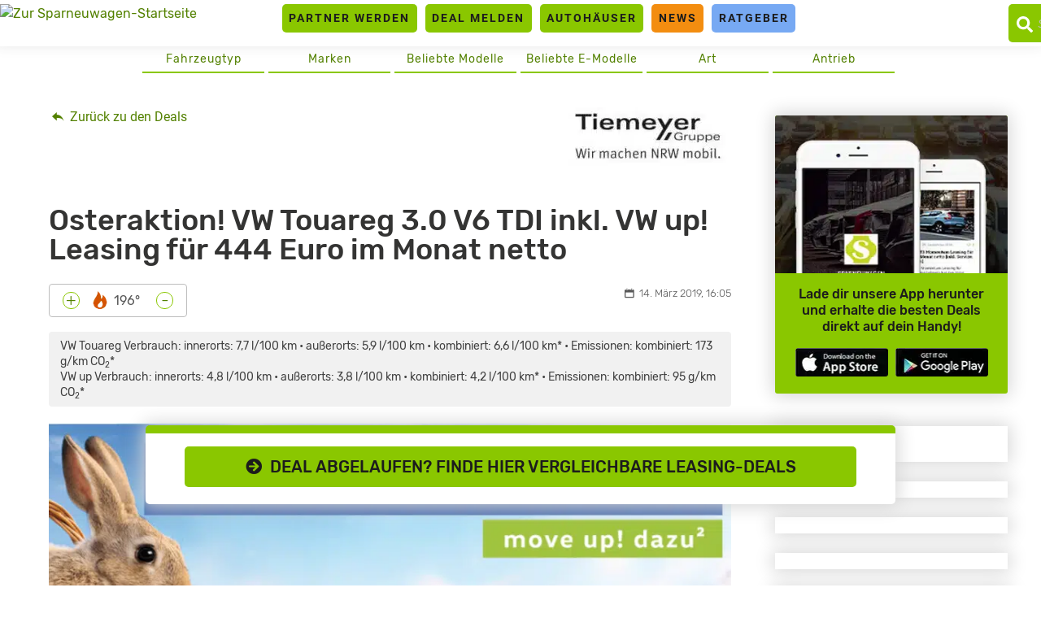

--- FILE ---
content_type: text/html; charset=UTF-8
request_url: https://www.sparneuwagen.de/osteraktion-vw-touareg-3-0-v6-tdi-inkl-vw-up-leasing-fuer-444-euro-im-monat-netto/
body_size: 25096
content:
<!doctype html>
<html lang="de">
<head><meta charset="UTF-8"><script>if(navigator.userAgent.match(/MSIE|Internet Explorer/i)||navigator.userAgent.match(/Trident\/7\..*?rv:11/i)){var href=document.location.href;if(!href.match(/[?&]nowprocket/)){if(href.indexOf("?")==-1){if(href.indexOf("#")==-1){document.location.href=href+"?nowprocket=1"}else{document.location.href=href.replace("#","?nowprocket=1#")}}else{if(href.indexOf("#")==-1){document.location.href=href+"&nowprocket=1"}else{document.location.href=href.replace("#","&nowprocket=1#")}}}}</script><script>(()=>{class RocketLazyLoadScripts{constructor(){this.v="2.0.4",this.userEvents=["keydown","keyup","mousedown","mouseup","mousemove","mouseover","mouseout","touchmove","touchstart","touchend","touchcancel","wheel","click","dblclick","input"],this.attributeEvents=["onblur","onclick","oncontextmenu","ondblclick","onfocus","onmousedown","onmouseenter","onmouseleave","onmousemove","onmouseout","onmouseover","onmouseup","onmousewheel","onscroll","onsubmit"]}async t(){this.i(),this.o(),/iP(ad|hone)/.test(navigator.userAgent)&&this.h(),this.u(),this.l(this),this.m(),this.k(this),this.p(this),this._(),await Promise.all([this.R(),this.L()]),this.lastBreath=Date.now(),this.S(this),this.P(),this.D(),this.O(),this.M(),await this.C(this.delayedScripts.normal),await this.C(this.delayedScripts.defer),await this.C(this.delayedScripts.async),await this.T(),await this.F(),await this.j(),await this.A(),window.dispatchEvent(new Event("rocket-allScriptsLoaded")),this.everythingLoaded=!0,this.lastTouchEnd&&await new Promise(t=>setTimeout(t,500-Date.now()+this.lastTouchEnd)),this.I(),this.H(),this.U(),this.W()}i(){this.CSPIssue=sessionStorage.getItem("rocketCSPIssue"),document.addEventListener("securitypolicyviolation",t=>{this.CSPIssue||"script-src-elem"!==t.violatedDirective||"data"!==t.blockedURI||(this.CSPIssue=!0,sessionStorage.setItem("rocketCSPIssue",!0))},{isRocket:!0})}o(){window.addEventListener("pageshow",t=>{this.persisted=t.persisted,this.realWindowLoadedFired=!0},{isRocket:!0}),window.addEventListener("pagehide",()=>{this.onFirstUserAction=null},{isRocket:!0})}h(){let t;function e(e){t=e}window.addEventListener("touchstart",e,{isRocket:!0}),window.addEventListener("touchend",function i(o){o.changedTouches[0]&&t.changedTouches[0]&&Math.abs(o.changedTouches[0].pageX-t.changedTouches[0].pageX)<10&&Math.abs(o.changedTouches[0].pageY-t.changedTouches[0].pageY)<10&&o.timeStamp-t.timeStamp<200&&(window.removeEventListener("touchstart",e,{isRocket:!0}),window.removeEventListener("touchend",i,{isRocket:!0}),"INPUT"===o.target.tagName&&"text"===o.target.type||(o.target.dispatchEvent(new TouchEvent("touchend",{target:o.target,bubbles:!0})),o.target.dispatchEvent(new MouseEvent("mouseover",{target:o.target,bubbles:!0})),o.target.dispatchEvent(new PointerEvent("click",{target:o.target,bubbles:!0,cancelable:!0,detail:1,clientX:o.changedTouches[0].clientX,clientY:o.changedTouches[0].clientY})),event.preventDefault()))},{isRocket:!0})}q(t){this.userActionTriggered||("mousemove"!==t.type||this.firstMousemoveIgnored?"keyup"===t.type||"mouseover"===t.type||"mouseout"===t.type||(this.userActionTriggered=!0,this.onFirstUserAction&&this.onFirstUserAction()):this.firstMousemoveIgnored=!0),"click"===t.type&&t.preventDefault(),t.stopPropagation(),t.stopImmediatePropagation(),"touchstart"===this.lastEvent&&"touchend"===t.type&&(this.lastTouchEnd=Date.now()),"click"===t.type&&(this.lastTouchEnd=0),this.lastEvent=t.type,t.composedPath&&t.composedPath()[0].getRootNode()instanceof ShadowRoot&&(t.rocketTarget=t.composedPath()[0]),this.savedUserEvents.push(t)}u(){this.savedUserEvents=[],this.userEventHandler=this.q.bind(this),this.userEvents.forEach(t=>window.addEventListener(t,this.userEventHandler,{passive:!1,isRocket:!0})),document.addEventListener("visibilitychange",this.userEventHandler,{isRocket:!0})}U(){this.userEvents.forEach(t=>window.removeEventListener(t,this.userEventHandler,{passive:!1,isRocket:!0})),document.removeEventListener("visibilitychange",this.userEventHandler,{isRocket:!0}),this.savedUserEvents.forEach(t=>{(t.rocketTarget||t.target).dispatchEvent(new window[t.constructor.name](t.type,t))})}m(){const t="return false",e=Array.from(this.attributeEvents,t=>"data-rocket-"+t),i="["+this.attributeEvents.join("],[")+"]",o="[data-rocket-"+this.attributeEvents.join("],[data-rocket-")+"]",s=(e,i,o)=>{o&&o!==t&&(e.setAttribute("data-rocket-"+i,o),e["rocket"+i]=new Function("event",o),e.setAttribute(i,t))};new MutationObserver(t=>{for(const n of t)"attributes"===n.type&&(n.attributeName.startsWith("data-rocket-")||this.everythingLoaded?n.attributeName.startsWith("data-rocket-")&&this.everythingLoaded&&this.N(n.target,n.attributeName.substring(12)):s(n.target,n.attributeName,n.target.getAttribute(n.attributeName))),"childList"===n.type&&n.addedNodes.forEach(t=>{if(t.nodeType===Node.ELEMENT_NODE)if(this.everythingLoaded)for(const i of[t,...t.querySelectorAll(o)])for(const t of i.getAttributeNames())e.includes(t)&&this.N(i,t.substring(12));else for(const e of[t,...t.querySelectorAll(i)])for(const t of e.getAttributeNames())this.attributeEvents.includes(t)&&s(e,t,e.getAttribute(t))})}).observe(document,{subtree:!0,childList:!0,attributeFilter:[...this.attributeEvents,...e]})}I(){this.attributeEvents.forEach(t=>{document.querySelectorAll("[data-rocket-"+t+"]").forEach(e=>{this.N(e,t)})})}N(t,e){const i=t.getAttribute("data-rocket-"+e);i&&(t.setAttribute(e,i),t.removeAttribute("data-rocket-"+e))}k(t){Object.defineProperty(HTMLElement.prototype,"onclick",{get(){return this.rocketonclick||null},set(e){this.rocketonclick=e,this.setAttribute(t.everythingLoaded?"onclick":"data-rocket-onclick","this.rocketonclick(event)")}})}S(t){function e(e,i){let o=e[i];e[i]=null,Object.defineProperty(e,i,{get:()=>o,set(s){t.everythingLoaded?o=s:e["rocket"+i]=o=s}})}e(document,"onreadystatechange"),e(window,"onload"),e(window,"onpageshow");try{Object.defineProperty(document,"readyState",{get:()=>t.rocketReadyState,set(e){t.rocketReadyState=e},configurable:!0}),document.readyState="loading"}catch(t){console.log("WPRocket DJE readyState conflict, bypassing")}}l(t){this.originalAddEventListener=EventTarget.prototype.addEventListener,this.originalRemoveEventListener=EventTarget.prototype.removeEventListener,this.savedEventListeners=[],EventTarget.prototype.addEventListener=function(e,i,o){o&&o.isRocket||!t.B(e,this)&&!t.userEvents.includes(e)||t.B(e,this)&&!t.userActionTriggered||e.startsWith("rocket-")||t.everythingLoaded?t.originalAddEventListener.call(this,e,i,o):(t.savedEventListeners.push({target:this,remove:!1,type:e,func:i,options:o}),"mouseenter"!==e&&"mouseleave"!==e||t.originalAddEventListener.call(this,e,t.savedUserEvents.push,o))},EventTarget.prototype.removeEventListener=function(e,i,o){o&&o.isRocket||!t.B(e,this)&&!t.userEvents.includes(e)||t.B(e,this)&&!t.userActionTriggered||e.startsWith("rocket-")||t.everythingLoaded?t.originalRemoveEventListener.call(this,e,i,o):t.savedEventListeners.push({target:this,remove:!0,type:e,func:i,options:o})}}J(t,e){this.savedEventListeners=this.savedEventListeners.filter(i=>{let o=i.type,s=i.target||window;return e!==o||t!==s||(this.B(o,s)&&(i.type="rocket-"+o),this.$(i),!1)})}H(){EventTarget.prototype.addEventListener=this.originalAddEventListener,EventTarget.prototype.removeEventListener=this.originalRemoveEventListener,this.savedEventListeners.forEach(t=>this.$(t))}$(t){t.remove?this.originalRemoveEventListener.call(t.target,t.type,t.func,t.options):this.originalAddEventListener.call(t.target,t.type,t.func,t.options)}p(t){let e;function i(e){return t.everythingLoaded?e:e.split(" ").map(t=>"load"===t||t.startsWith("load.")?"rocket-jquery-load":t).join(" ")}function o(o){function s(e){const s=o.fn[e];o.fn[e]=o.fn.init.prototype[e]=function(){return this[0]===window&&t.userActionTriggered&&("string"==typeof arguments[0]||arguments[0]instanceof String?arguments[0]=i(arguments[0]):"object"==typeof arguments[0]&&Object.keys(arguments[0]).forEach(t=>{const e=arguments[0][t];delete arguments[0][t],arguments[0][i(t)]=e})),s.apply(this,arguments),this}}if(o&&o.fn&&!t.allJQueries.includes(o)){const e={DOMContentLoaded:[],"rocket-DOMContentLoaded":[]};for(const t in e)document.addEventListener(t,()=>{e[t].forEach(t=>t())},{isRocket:!0});o.fn.ready=o.fn.init.prototype.ready=function(i){function s(){parseInt(o.fn.jquery)>2?setTimeout(()=>i.bind(document)(o)):i.bind(document)(o)}return"function"==typeof i&&(t.realDomReadyFired?!t.userActionTriggered||t.fauxDomReadyFired?s():e["rocket-DOMContentLoaded"].push(s):e.DOMContentLoaded.push(s)),o([])},s("on"),s("one"),s("off"),t.allJQueries.push(o)}e=o}t.allJQueries=[],o(window.jQuery),Object.defineProperty(window,"jQuery",{get:()=>e,set(t){o(t)}})}P(){const t=new Map;document.write=document.writeln=function(e){const i=document.currentScript,o=document.createRange(),s=i.parentElement;let n=t.get(i);void 0===n&&(n=i.nextSibling,t.set(i,n));const c=document.createDocumentFragment();o.setStart(c,0),c.appendChild(o.createContextualFragment(e)),s.insertBefore(c,n)}}async R(){return new Promise(t=>{this.userActionTriggered?t():this.onFirstUserAction=t})}async L(){return new Promise(t=>{document.addEventListener("DOMContentLoaded",()=>{this.realDomReadyFired=!0,t()},{isRocket:!0})})}async j(){return this.realWindowLoadedFired?Promise.resolve():new Promise(t=>{window.addEventListener("load",t,{isRocket:!0})})}M(){this.pendingScripts=[];this.scriptsMutationObserver=new MutationObserver(t=>{for(const e of t)e.addedNodes.forEach(t=>{"SCRIPT"!==t.tagName||t.noModule||t.isWPRocket||this.pendingScripts.push({script:t,promise:new Promise(e=>{const i=()=>{const i=this.pendingScripts.findIndex(e=>e.script===t);i>=0&&this.pendingScripts.splice(i,1),e()};t.addEventListener("load",i,{isRocket:!0}),t.addEventListener("error",i,{isRocket:!0}),setTimeout(i,1e3)})})})}),this.scriptsMutationObserver.observe(document,{childList:!0,subtree:!0})}async F(){await this.X(),this.pendingScripts.length?(await this.pendingScripts[0].promise,await this.F()):this.scriptsMutationObserver.disconnect()}D(){this.delayedScripts={normal:[],async:[],defer:[]},document.querySelectorAll("script[type$=rocketlazyloadscript]").forEach(t=>{t.hasAttribute("data-rocket-src")?t.hasAttribute("async")&&!1!==t.async?this.delayedScripts.async.push(t):t.hasAttribute("defer")&&!1!==t.defer||"module"===t.getAttribute("data-rocket-type")?this.delayedScripts.defer.push(t):this.delayedScripts.normal.push(t):this.delayedScripts.normal.push(t)})}async _(){await this.L();let t=[];document.querySelectorAll("script[type$=rocketlazyloadscript][data-rocket-src]").forEach(e=>{let i=e.getAttribute("data-rocket-src");if(i&&!i.startsWith("data:")){i.startsWith("//")&&(i=location.protocol+i);try{const o=new URL(i).origin;o!==location.origin&&t.push({src:o,crossOrigin:e.crossOrigin||"module"===e.getAttribute("data-rocket-type")})}catch(t){}}}),t=[...new Map(t.map(t=>[JSON.stringify(t),t])).values()],this.Y(t,"preconnect")}async G(t){if(await this.K(),!0!==t.noModule||!("noModule"in HTMLScriptElement.prototype))return new Promise(e=>{let i;function o(){(i||t).setAttribute("data-rocket-status","executed"),e()}try{if(navigator.userAgent.includes("Firefox/")||""===navigator.vendor||this.CSPIssue)i=document.createElement("script"),[...t.attributes].forEach(t=>{let e=t.nodeName;"type"!==e&&("data-rocket-type"===e&&(e="type"),"data-rocket-src"===e&&(e="src"),i.setAttribute(e,t.nodeValue))}),t.text&&(i.text=t.text),t.nonce&&(i.nonce=t.nonce),i.hasAttribute("src")?(i.addEventListener("load",o,{isRocket:!0}),i.addEventListener("error",()=>{i.setAttribute("data-rocket-status","failed-network"),e()},{isRocket:!0}),setTimeout(()=>{i.isConnected||e()},1)):(i.text=t.text,o()),i.isWPRocket=!0,t.parentNode.replaceChild(i,t);else{const i=t.getAttribute("data-rocket-type"),s=t.getAttribute("data-rocket-src");i?(t.type=i,t.removeAttribute("data-rocket-type")):t.removeAttribute("type"),t.addEventListener("load",o,{isRocket:!0}),t.addEventListener("error",i=>{this.CSPIssue&&i.target.src.startsWith("data:")?(console.log("WPRocket: CSP fallback activated"),t.removeAttribute("src"),this.G(t).then(e)):(t.setAttribute("data-rocket-status","failed-network"),e())},{isRocket:!0}),s?(t.fetchPriority="high",t.removeAttribute("data-rocket-src"),t.src=s):t.src="data:text/javascript;base64,"+window.btoa(unescape(encodeURIComponent(t.text)))}}catch(i){t.setAttribute("data-rocket-status","failed-transform"),e()}});t.setAttribute("data-rocket-status","skipped")}async C(t){const e=t.shift();return e?(e.isConnected&&await this.G(e),this.C(t)):Promise.resolve()}O(){this.Y([...this.delayedScripts.normal,...this.delayedScripts.defer,...this.delayedScripts.async],"preload")}Y(t,e){this.trash=this.trash||[];let i=!0;var o=document.createDocumentFragment();t.forEach(t=>{const s=t.getAttribute&&t.getAttribute("data-rocket-src")||t.src;if(s&&!s.startsWith("data:")){const n=document.createElement("link");n.href=s,n.rel=e,"preconnect"!==e&&(n.as="script",n.fetchPriority=i?"high":"low"),t.getAttribute&&"module"===t.getAttribute("data-rocket-type")&&(n.crossOrigin=!0),t.crossOrigin&&(n.crossOrigin=t.crossOrigin),t.integrity&&(n.integrity=t.integrity),t.nonce&&(n.nonce=t.nonce),o.appendChild(n),this.trash.push(n),i=!1}}),document.head.appendChild(o)}W(){this.trash.forEach(t=>t.remove())}async T(){try{document.readyState="interactive"}catch(t){}this.fauxDomReadyFired=!0;try{await this.K(),this.J(document,"readystatechange"),document.dispatchEvent(new Event("rocket-readystatechange")),await this.K(),document.rocketonreadystatechange&&document.rocketonreadystatechange(),await this.K(),this.J(document,"DOMContentLoaded"),document.dispatchEvent(new Event("rocket-DOMContentLoaded")),await this.K(),this.J(window,"DOMContentLoaded"),window.dispatchEvent(new Event("rocket-DOMContentLoaded"))}catch(t){console.error(t)}}async A(){try{document.readyState="complete"}catch(t){}try{await this.K(),this.J(document,"readystatechange"),document.dispatchEvent(new Event("rocket-readystatechange")),await this.K(),document.rocketonreadystatechange&&document.rocketonreadystatechange(),await this.K(),this.J(window,"load"),window.dispatchEvent(new Event("rocket-load")),await this.K(),window.rocketonload&&window.rocketonload(),await this.K(),this.allJQueries.forEach(t=>t(window).trigger("rocket-jquery-load")),await this.K(),this.J(window,"pageshow");const t=new Event("rocket-pageshow");t.persisted=this.persisted,window.dispatchEvent(t),await this.K(),window.rocketonpageshow&&window.rocketonpageshow({persisted:this.persisted})}catch(t){console.error(t)}}async K(){Date.now()-this.lastBreath>45&&(await this.X(),this.lastBreath=Date.now())}async X(){return document.hidden?new Promise(t=>setTimeout(t)):new Promise(t=>requestAnimationFrame(t))}B(t,e){return e===document&&"readystatechange"===t||(e===document&&"DOMContentLoaded"===t||(e===window&&"DOMContentLoaded"===t||(e===window&&"load"===t||e===window&&"pageshow"===t)))}static run(){(new RocketLazyLoadScripts).t()}}RocketLazyLoadScripts.run()})();</script>
	<link rel="dns-prefetch" href="//privacy.wum.rocks">
	<link rel="preconnect" href="https://privacy.wum.rocks">
  <script src="https://privacy.wum.rocks/app.js?apiKey=f9104924bb2305d37c0cc35c4be55da4e360445c2a7839e6&amp;domain=8c7d085" referrerpolicy="origin"></script>
  
	<meta name="viewport" content="width=device-width, initial-scale=1">
	<link rel="profile" href="https://gmpg.org/xfn/11">
	
	<meta name='robots' content='index, follow, max-image-preview:large, max-snippet:-1, max-video-preview:-1' />
<style id="global-cls-fix">html { scrollbar-gutter: stable; }</style>
<style id="ccm19mobile">
    @media screen and (max-width: 800px) {
    #ccm-widget {
        display: flex !important;
        flex-direction: column !important;
        justify-content: flex-end !important;
        height: 100% !important;
        top: 0 !important;
    }

    #ccm-widget .ccm-modal-inner {
        max-height: 50vh !important;
        overflow-y: auto !important;
        width: 100% !important;
        margin: 0 !important;
        border-radius: 15px 15px 0 0 !important;
    }
}
</style>
<script type="rocketlazyloadscript">
window['gtag_enable_tcf_support'] = true;
</script><link rel='preconnect' href='https://cdn.wum.rocks' crossorigin />
<link rel='dns-prefetch' href='//cdn.wum.rocks' />
<link rel='preconnect' href='https://st.sparneuwagen.de' />
<link rel='dns-prefetch' href='//st.sparneuwagen.de' />

	<!-- This site is optimized with the Yoast SEO Premium plugin v26.8 (Yoast SEO v26.8) - https://yoast.com/product/yoast-seo-premium-wordpress/ -->
	<title>Osteraktion! VW Touareg 3.0 V6 TDI inkl. VW up! Leasing für 444 Euro im Monat netto - sparneuwagen.de</title>
<link data-rocket-prefetch href="https://privacy.wum.rocks" rel="dns-prefetch">
<link crossorigin data-rocket-preload as="font" href="https://www.sparneuwagen.de/wp-content/themes/sparneuwagen/fonts/Rubik-Light.woff2" rel="preload">
<link crossorigin data-rocket-preload as="font" href="https://www.sparneuwagen.de/wp-content/themes/sparneuwagen/fonts/Roboto-LightItalic.woff2" rel="preload">
<link crossorigin data-rocket-preload as="font" href="https://www.sparneuwagen.de/wp-content/themes/sparneuwagen/webfonts/fa-solid-900.woff2" rel="preload"><link rel="preload" data-rocket-preload as="image" href="https://www.sparneuwagen.de/wp-content/uploads/2019/03/osteraktion-bei-pl%C3%A4tz.png" imagesrcset="https://www.sparneuwagen.de/wp-content/uploads/2019/03/osteraktion-bei-plätz.png 1227w, https://www.sparneuwagen.de/wp-content/uploads/2019/03/osteraktion-bei-plätz-600x297.png 600w, https://www.sparneuwagen.de/wp-content/uploads/2019/03/osteraktion-bei-plätz-850x421.png 850w, https://www.sparneuwagen.de/wp-content/uploads/2019/03/osteraktion-bei-plätz-768x381.png 768w, https://www.sparneuwagen.de/wp-content/uploads/2019/03/osteraktion-bei-plätz-300x149.png 300w, https://www.sparneuwagen.de/wp-content/uploads/2019/03/osteraktion-bei-plätz-100x50.png 100w, https://www.sparneuwagen.de/wp-content/uploads/2019/03/osteraktion-bei-plätz-200x99.png 200w, https://www.sparneuwagen.de/wp-content/uploads/2019/03/osteraktion-bei-plätz-400x198.png 400w, https://www.sparneuwagen.de/wp-content/uploads/2019/03/osteraktion-bei-plätz-800x396.png 800w, https://www.sparneuwagen.de/wp-content/uploads/2019/03/osteraktion-bei-plätz-500x248.png 500w, https://www.sparneuwagen.de/wp-content/uploads/2019/03/osteraktion-bei-plätz-1024x507.png 1024w, https://www.sparneuwagen.de/wp-content/uploads/2019/03/osteraktion-bei-plätz-700x347.png 700w, https://www.sparneuwagen.de/wp-content/uploads/2019/03/osteraktion-bei-plätz-900x446.png 900w, https://www.sparneuwagen.de/wp-content/uploads/2019/03/osteraktion-bei-plätz-1200x595.png 1200w, https://www.sparneuwagen.de/wp-content/uploads/2019/03/osteraktion-bei-plätz-512x254.png 512w" imagesizes="(min-width: 1200px) 900px, (max-width: 600px) 300px, (max-width: 768px) 400px, (max-width: 1023px) 500px, (max-width: 1199px) 600px, 200px" fetchpriority="high">
	<link rel="canonical" href="https://www.sparneuwagen.de/osteraktion-vw-touareg-3-0-v6-tdi-inkl-vw-up-leasing-fuer-444-euro-im-monat-netto/" />
	<meta property="og:locale" content="de_DE" />
	<meta property="og:type" content="article" />
	<meta property="og:title" content="Osteraktion! VW Touareg 3.0 V6 TDI inkl. VW up! Leasing für 444 Euro im Monat netto" />
	<meta property="og:description" content="Bild: Plätz VW Touareg 3.0 V6 TDI inkl. VW up! Leasing für Geschäftskunden Aktuell können sich Geschäftskunden bei Plätz diese 2 in 1 Osteraktion sichern. Für eine Leasingrate gibt es gleich zwei Fahrzeuge. Einen geräumigen VW Touareg und einen kleinen kompakten VW up!. Den Touareg könnt ihr als repräsentativen Firmenwagen nutzen und den up! als [&hellip;]" />
	<meta property="og:url" content="https://www.sparneuwagen.de/osteraktion-vw-touareg-3-0-v6-tdi-inkl-vw-up-leasing-fuer-444-euro-im-monat-netto/" />
	<meta property="og:site_name" content="sparneuwagen.de" />
	<meta property="article:publisher" content="https://www.facebook.com/Sparneuwagende-973851456035589" />
	<meta property="article:published_time" content="2019-03-14T15:05:39+00:00" />
	<meta property="article:modified_time" content="2024-11-14T11:51:00+00:00" />
	<meta property="og:image" content="https://www.sparneuwagen.de/wp-content/uploads/2019/03/osteraktion-bei-plätz.png" />
	<meta property="og:image:width" content="1227" />
	<meta property="og:image:height" content="608" />
	<meta property="og:image:type" content="image/png" />
	<meta name="author" content="Christian Lahl" />
	<meta name="twitter:card" content="summary_large_image" />
	<meta name="twitter:creator" content="@sparneuwagen" />
	<meta name="twitter:site" content="@sparneuwagen" />
	<meta name="twitter:label1" content="Verfasst von" />
	<meta name="twitter:data1" content="Christian Lahl" />
	<meta name="twitter:label2" content="Geschätzte Lesezeit" />
	<meta name="twitter:data2" content="1 Minute" />
	<script type="application/ld+json" class="yoast-schema-graph">{"@context":"https://schema.org","@graph":[{"@type":"NewsArticle","@id":"https://www.sparneuwagen.de/osteraktion-vw-touareg-3-0-v6-tdi-inkl-vw-up-leasing-fuer-444-euro-im-monat-netto/#article","isPartOf":{"@id":"https://www.sparneuwagen.de/osteraktion-vw-touareg-3-0-v6-tdi-inkl-vw-up-leasing-fuer-444-euro-im-monat-netto/"},"author":{"name":"Christian Lahl","@id":"https://www.sparneuwagen.de/#/schema/person/8d19beec080ab9c451e1fd20ca633d9a"},"headline":"Osteraktion! VW Touareg 3.0 V6 TDI inkl. VW up! Leasing für 444 Euro im Monat netto","datePublished":"2019-03-14T15:05:39+00:00","dateModified":"2024-11-14T11:51:00+00:00","mainEntityOfPage":{"@id":"https://www.sparneuwagen.de/osteraktion-vw-touareg-3-0-v6-tdi-inkl-vw-up-leasing-fuer-444-euro-im-monat-netto/"},"wordCount":204,"commentCount":0,"publisher":{"@id":"https://www.sparneuwagen.de/#organization"},"image":{"@id":"https://www.sparneuwagen.de/osteraktion-vw-touareg-3-0-v6-tdi-inkl-vw-up-leasing-fuer-444-euro-im-monat-netto/#primaryimage"},"thumbnailUrl":"https://www.sparneuwagen.de/wp-content/uploads/2019/03/osteraktion-bei-plätz.png","keywords":["Automatikgetriebe","Diesel","Gewerbe","Kompaktklasse","Leasing","SUV","Volkswagen","VW Touareg","VW Touareg III","VW up!"],"articleSection":["Gewerbe","Leasing über 299€","Sparleasing","Top-Deal-Leasing","Verbrenner","Volkswagen"],"inLanguage":"de","potentialAction":[{"@type":"CommentAction","name":"Comment","target":["https://www.sparneuwagen.de/osteraktion-vw-touareg-3-0-v6-tdi-inkl-vw-up-leasing-fuer-444-euro-im-monat-netto/#respond"]}],"copyrightYear":"2019","copyrightHolder":{"@id":"https://www.sparneuwagen.de/#organization"}},{"@type":"WebPage","@id":"https://www.sparneuwagen.de/osteraktion-vw-touareg-3-0-v6-tdi-inkl-vw-up-leasing-fuer-444-euro-im-monat-netto/","url":"https://www.sparneuwagen.de/osteraktion-vw-touareg-3-0-v6-tdi-inkl-vw-up-leasing-fuer-444-euro-im-monat-netto/","name":"Osteraktion! VW Touareg 3.0 V6 TDI inkl. VW up! Leasing für 444 Euro im Monat netto - sparneuwagen.de","isPartOf":{"@id":"https://www.sparneuwagen.de/#website"},"primaryImageOfPage":{"@id":"https://www.sparneuwagen.de/osteraktion-vw-touareg-3-0-v6-tdi-inkl-vw-up-leasing-fuer-444-euro-im-monat-netto/#primaryimage"},"image":{"@id":"https://www.sparneuwagen.de/osteraktion-vw-touareg-3-0-v6-tdi-inkl-vw-up-leasing-fuer-444-euro-im-monat-netto/#primaryimage"},"thumbnailUrl":"https://www.sparneuwagen.de/wp-content/uploads/2019/03/osteraktion-bei-plätz.png","datePublished":"2019-03-14T15:05:39+00:00","dateModified":"2024-11-14T11:51:00+00:00","breadcrumb":{"@id":"https://www.sparneuwagen.de/osteraktion-vw-touareg-3-0-v6-tdi-inkl-vw-up-leasing-fuer-444-euro-im-monat-netto/#breadcrumb"},"inLanguage":"de","potentialAction":[{"@type":"ReadAction","target":["https://www.sparneuwagen.de/osteraktion-vw-touareg-3-0-v6-tdi-inkl-vw-up-leasing-fuer-444-euro-im-monat-netto/"]}]},{"@type":"ImageObject","inLanguage":"de","@id":"https://www.sparneuwagen.de/osteraktion-vw-touareg-3-0-v6-tdi-inkl-vw-up-leasing-fuer-444-euro-im-monat-netto/#primaryimage","url":"https://www.sparneuwagen.de/wp-content/uploads/2019/03/osteraktion-bei-plätz.png","contentUrl":"https://www.sparneuwagen.de/wp-content/uploads/2019/03/osteraktion-bei-plätz.png","width":1227,"height":608},{"@type":"BreadcrumbList","@id":"https://www.sparneuwagen.de/osteraktion-vw-touareg-3-0-v6-tdi-inkl-vw-up-leasing-fuer-444-euro-im-monat-netto/#breadcrumb","itemListElement":[{"@type":"ListItem","position":1,"name":"Home","item":"https://www.sparneuwagen.de/"},{"@type":"ListItem","position":2,"name":"Osteraktion! VW Touareg 3.0 V6 TDI inkl. VW up! Leasing für 444 Euro im Monat netto"}]},{"@type":"WebSite","@id":"https://www.sparneuwagen.de/#website","url":"https://www.sparneuwagen.de/","name":"sparneuwagen.de","description":"","publisher":{"@id":"https://www.sparneuwagen.de/#organization"},"potentialAction":[{"@type":"SearchAction","target":{"@type":"EntryPoint","urlTemplate":"https://www.sparneuwagen.de/?s={search_term_string}"},"query-input":{"@type":"PropertyValueSpecification","valueRequired":true,"valueName":"search_term_string"}}],"inLanguage":"de"},{"@type":"Organization","@id":"https://www.sparneuwagen.de/#organization","name":"WakeUp Media OHG","url":"https://www.sparneuwagen.de/","logo":{"@type":"ImageObject","inLanguage":"de","@id":"https://www.sparneuwagen.de/#/schema/logo/image/","url":"https://www.sparneuwagen.de/wp-content/uploads/2019/11/wakeup-media-logo.png","contentUrl":"https://www.sparneuwagen.de/wp-content/uploads/2019/11/wakeup-media-logo.png","width":1924,"height":694,"caption":"WakeUp Media OHG"},"image":{"@id":"https://www.sparneuwagen.de/#/schema/logo/image/"},"sameAs":["https://www.facebook.com/Sparneuwagende-973851456035589","https://x.com/sparneuwagen"]},{"@type":"Person","@id":"https://www.sparneuwagen.de/#/schema/person/8d19beec080ab9c451e1fd20ca633d9a","name":"Christian Lahl"}]}</script>
	<!-- / Yoast SEO Premium plugin. -->


<link rel='dns-prefetch' href='//www.sparneuwagen.de' />
<link rel='dns-prefetch' href='//stats.wp.com' />
<!-- www.sparneuwagen.de is managing ads with Advanced Ads 2.0.16 – https://wpadvancedads.com/ --><!--noptimize--><script id="sparn-ready">
			window.advanced_ads_ready=function(e,a){a=a||"complete";var d=function(e){return"interactive"===a?"loading"!==e:"complete"===e};d(document.readyState)?e():document.addEventListener("readystatechange",(function(a){d(a.target.readyState)&&e()}),{once:"interactive"===a})},window.advanced_ads_ready_queue=window.advanced_ads_ready_queue||[];		</script>
		<!--/noptimize--><style id='wp-img-auto-sizes-contain-inline-css' type='text/css'>
img:is([sizes=auto i],[sizes^="auto," i]){contain-intrinsic-size:3000px 1500px}
/*# sourceURL=wp-img-auto-sizes-contain-inline-css */
</style>
<link data-minify="1" rel='stylesheet' id='ep_general_styles-css' href='https://www.sparneuwagen.de/wp-content/cache/min/1/wp-content/plugins/elasticpress/dist/css/general-styles.css?ver=1766852346' type='text/css' media='all' />
<link data-minify="1" rel='stylesheet' id='sparneuwagen-style-css' href='https://www.sparneuwagen.de/wp-content/cache/min/1/wp-content/themes/sparneuwagen/style.css?ver=1766852346' type='text/css' media='all' />
<link data-minify="1" rel='stylesheet' id='sparneuwagen-bundle-css' href='https://www.sparneuwagen.de/wp-content/cache/min/1/wp-content/themes/sparneuwagen/res/css/bundle.css?ver=1766852346' type='text/css' media='all' />
<link rel='stylesheet' id='tablepress-default-css' href='https://www.sparneuwagen.de/wp-content/tablepress-combined.min.css?ver=102' type='text/css' media='all' />
<link rel='stylesheet' id='embed-privacy-css' href='https://www.sparneuwagen.de/wp-content/plugins/embed-privacy/assets/style/embed-privacy.min.css?ver=1.12.3' type='text/css' media='all' />
<script type="text/javascript" defer src="https://www.sparneuwagen.de/wp-includes/js/jquery/jquery.min.js?ver=3.7.1" id="jquery-core-js"></script>
<script type="text/javascript" defer src="https://www.sparneuwagen.de/wp-includes/js/jquery/jquery-migrate.min.js?ver=3.4.1" id="jquery-migrate-js"></script>
<script type="text/javascript" id="advanced-ads-advanced-js-js-extra">
/* <![CDATA[ */
var advads_options = {"blog_id":"1","privacy":{"consent-method":"custom","custom-cookie-name":"","custom-cookie-value":"","enabled":false,"state":"not_needed"}};
//# sourceURL=advanced-ads-advanced-js-js-extra
/* ]]> */
</script>
<script type="text/javascript" defer src="https://www.sparneuwagen.de/wp-content/plugins/advanced-ads/public/assets/js/advanced.min.js?ver=2.0.16" id="advanced-ads-advanced-js-js"></script>
<script type="text/javascript" id="embed-privacy-js-extra">
/* <![CDATA[ */
var embedPrivacy = {"alwaysActiveProviders":[0]};
//# sourceURL=embed-privacy-js-extra
/* ]]> */
</script>
<script type="rocketlazyloadscript" data-rocket-type="text/javascript" data-rocket-src="https://www.sparneuwagen.de/wp-content/plugins/embed-privacy/assets/js/embed-privacy.min.js?ver=1.12.3" id="embed-privacy-js" defer="defer" data-wp-strategy="defer"></script>
<link rel="alternate" type="application/rss+xml" title="sparneuwagen.de &raquo; Feed" href="https://www.sparneuwagen.de/feed/" />
<meta name="verification" content="11b3b0047fff54e4e8eebfc4fb8f51a5" /><meta name="robots" content="index, follow, noarchive" />
<script type="application/ld+json">
{"@context":"https:\/\/schema.org\/","@type":"CreativeWorkSeries","name":"Osteraktion! VW Touareg 3.0 V6 TDI inkl. VW up! Leasing f\u00fcr 444 Euro im Monat netto","aggregateRating":{"@type":"AggregateRating","ratingValue":4,"bestRating":"5","ratingCount":"3"}}
</script>
	<style>img#wpstats{display:none}</style>
		<style type="text/css">.recentcomments a{display:inline !important;padding:0 !important;margin:0 !important;}</style><!-- All in one Favicon 4.8 --><link rel="icon" href="https://www.sparneuwagen.de/wp-content/uploads/2019/01/Favicon_Sparneuwagen_RZ.png" type="image/png"/>
		<script type="text/javascript">
			var advadsCfpQueue = [];
			var advadsCfpAd = function( adID ) {
				if ( 'undefined' === typeof advadsProCfp ) {
					advadsCfpQueue.push( adID )
				} else {
					advadsProCfp.addElement( adID )
				}
			}
		</script>
		<script  async type="text/x-ccm-loader" data-ccm-loader-src="https://pagead2.googlesyndication.com/pagead/js/adsbygoogle.js?client=ca-pub-4458458714897861" crossorigin="anonymous"></script><noscript><style id="rocket-lazyload-nojs-css">.rll-youtube-player, [data-lazy-src]{display:none !important;}</style></noscript>

	<style>

		.just-post {

			overflow-y: hidden;

		}

	</style>

<script type="rocketlazyloadscript">
window['gtag_enable_tcf_support'] = true;
</script>


		
  
	

	


<style id='global-styles-inline-css' type='text/css'>
:root{--wp--preset--aspect-ratio--square: 1;--wp--preset--aspect-ratio--4-3: 4/3;--wp--preset--aspect-ratio--3-4: 3/4;--wp--preset--aspect-ratio--3-2: 3/2;--wp--preset--aspect-ratio--2-3: 2/3;--wp--preset--aspect-ratio--16-9: 16/9;--wp--preset--aspect-ratio--9-16: 9/16;--wp--preset--color--black: #000000;--wp--preset--color--cyan-bluish-gray: #abb8c3;--wp--preset--color--white: #ffffff;--wp--preset--color--pale-pink: #f78da7;--wp--preset--color--vivid-red: #cf2e2e;--wp--preset--color--luminous-vivid-orange: #ff6900;--wp--preset--color--luminous-vivid-amber: #fcb900;--wp--preset--color--light-green-cyan: #7bdcb5;--wp--preset--color--vivid-green-cyan: #00d084;--wp--preset--color--pale-cyan-blue: #8ed1fc;--wp--preset--color--vivid-cyan-blue: #0693e3;--wp--preset--color--vivid-purple: #9b51e0;--wp--preset--gradient--vivid-cyan-blue-to-vivid-purple: linear-gradient(135deg,rgb(6,147,227) 0%,rgb(155,81,224) 100%);--wp--preset--gradient--light-green-cyan-to-vivid-green-cyan: linear-gradient(135deg,rgb(122,220,180) 0%,rgb(0,208,130) 100%);--wp--preset--gradient--luminous-vivid-amber-to-luminous-vivid-orange: linear-gradient(135deg,rgb(252,185,0) 0%,rgb(255,105,0) 100%);--wp--preset--gradient--luminous-vivid-orange-to-vivid-red: linear-gradient(135deg,rgb(255,105,0) 0%,rgb(207,46,46) 100%);--wp--preset--gradient--very-light-gray-to-cyan-bluish-gray: linear-gradient(135deg,rgb(238,238,238) 0%,rgb(169,184,195) 100%);--wp--preset--gradient--cool-to-warm-spectrum: linear-gradient(135deg,rgb(74,234,220) 0%,rgb(151,120,209) 20%,rgb(207,42,186) 40%,rgb(238,44,130) 60%,rgb(251,105,98) 80%,rgb(254,248,76) 100%);--wp--preset--gradient--blush-light-purple: linear-gradient(135deg,rgb(255,206,236) 0%,rgb(152,150,240) 100%);--wp--preset--gradient--blush-bordeaux: linear-gradient(135deg,rgb(254,205,165) 0%,rgb(254,45,45) 50%,rgb(107,0,62) 100%);--wp--preset--gradient--luminous-dusk: linear-gradient(135deg,rgb(255,203,112) 0%,rgb(199,81,192) 50%,rgb(65,88,208) 100%);--wp--preset--gradient--pale-ocean: linear-gradient(135deg,rgb(255,245,203) 0%,rgb(182,227,212) 50%,rgb(51,167,181) 100%);--wp--preset--gradient--electric-grass: linear-gradient(135deg,rgb(202,248,128) 0%,rgb(113,206,126) 100%);--wp--preset--gradient--midnight: linear-gradient(135deg,rgb(2,3,129) 0%,rgb(40,116,252) 100%);--wp--preset--font-size--small: 13px;--wp--preset--font-size--medium: 20px;--wp--preset--font-size--large: 36px;--wp--preset--font-size--x-large: 42px;--wp--preset--spacing--20: 0.44rem;--wp--preset--spacing--30: 0.67rem;--wp--preset--spacing--40: 1rem;--wp--preset--spacing--50: 1.5rem;--wp--preset--spacing--60: 2.25rem;--wp--preset--spacing--70: 3.38rem;--wp--preset--spacing--80: 5.06rem;--wp--preset--shadow--natural: 6px 6px 9px rgba(0, 0, 0, 0.2);--wp--preset--shadow--deep: 12px 12px 50px rgba(0, 0, 0, 0.4);--wp--preset--shadow--sharp: 6px 6px 0px rgba(0, 0, 0, 0.2);--wp--preset--shadow--outlined: 6px 6px 0px -3px rgb(255, 255, 255), 6px 6px rgb(0, 0, 0);--wp--preset--shadow--crisp: 6px 6px 0px rgb(0, 0, 0);}:where(.is-layout-flex){gap: 0.5em;}:where(.is-layout-grid){gap: 0.5em;}body .is-layout-flex{display: flex;}.is-layout-flex{flex-wrap: wrap;align-items: center;}.is-layout-flex > :is(*, div){margin: 0;}body .is-layout-grid{display: grid;}.is-layout-grid > :is(*, div){margin: 0;}:where(.wp-block-columns.is-layout-flex){gap: 2em;}:where(.wp-block-columns.is-layout-grid){gap: 2em;}:where(.wp-block-post-template.is-layout-flex){gap: 1.25em;}:where(.wp-block-post-template.is-layout-grid){gap: 1.25em;}.has-black-color{color: var(--wp--preset--color--black) !important;}.has-cyan-bluish-gray-color{color: var(--wp--preset--color--cyan-bluish-gray) !important;}.has-white-color{color: var(--wp--preset--color--white) !important;}.has-pale-pink-color{color: var(--wp--preset--color--pale-pink) !important;}.has-vivid-red-color{color: var(--wp--preset--color--vivid-red) !important;}.has-luminous-vivid-orange-color{color: var(--wp--preset--color--luminous-vivid-orange) !important;}.has-luminous-vivid-amber-color{color: var(--wp--preset--color--luminous-vivid-amber) !important;}.has-light-green-cyan-color{color: var(--wp--preset--color--light-green-cyan) !important;}.has-vivid-green-cyan-color{color: var(--wp--preset--color--vivid-green-cyan) !important;}.has-pale-cyan-blue-color{color: var(--wp--preset--color--pale-cyan-blue) !important;}.has-vivid-cyan-blue-color{color: var(--wp--preset--color--vivid-cyan-blue) !important;}.has-vivid-purple-color{color: var(--wp--preset--color--vivid-purple) !important;}.has-black-background-color{background-color: var(--wp--preset--color--black) !important;}.has-cyan-bluish-gray-background-color{background-color: var(--wp--preset--color--cyan-bluish-gray) !important;}.has-white-background-color{background-color: var(--wp--preset--color--white) !important;}.has-pale-pink-background-color{background-color: var(--wp--preset--color--pale-pink) !important;}.has-vivid-red-background-color{background-color: var(--wp--preset--color--vivid-red) !important;}.has-luminous-vivid-orange-background-color{background-color: var(--wp--preset--color--luminous-vivid-orange) !important;}.has-luminous-vivid-amber-background-color{background-color: var(--wp--preset--color--luminous-vivid-amber) !important;}.has-light-green-cyan-background-color{background-color: var(--wp--preset--color--light-green-cyan) !important;}.has-vivid-green-cyan-background-color{background-color: var(--wp--preset--color--vivid-green-cyan) !important;}.has-pale-cyan-blue-background-color{background-color: var(--wp--preset--color--pale-cyan-blue) !important;}.has-vivid-cyan-blue-background-color{background-color: var(--wp--preset--color--vivid-cyan-blue) !important;}.has-vivid-purple-background-color{background-color: var(--wp--preset--color--vivid-purple) !important;}.has-black-border-color{border-color: var(--wp--preset--color--black) !important;}.has-cyan-bluish-gray-border-color{border-color: var(--wp--preset--color--cyan-bluish-gray) !important;}.has-white-border-color{border-color: var(--wp--preset--color--white) !important;}.has-pale-pink-border-color{border-color: var(--wp--preset--color--pale-pink) !important;}.has-vivid-red-border-color{border-color: var(--wp--preset--color--vivid-red) !important;}.has-luminous-vivid-orange-border-color{border-color: var(--wp--preset--color--luminous-vivid-orange) !important;}.has-luminous-vivid-amber-border-color{border-color: var(--wp--preset--color--luminous-vivid-amber) !important;}.has-light-green-cyan-border-color{border-color: var(--wp--preset--color--light-green-cyan) !important;}.has-vivid-green-cyan-border-color{border-color: var(--wp--preset--color--vivid-green-cyan) !important;}.has-pale-cyan-blue-border-color{border-color: var(--wp--preset--color--pale-cyan-blue) !important;}.has-vivid-cyan-blue-border-color{border-color: var(--wp--preset--color--vivid-cyan-blue) !important;}.has-vivid-purple-border-color{border-color: var(--wp--preset--color--vivid-purple) !important;}.has-vivid-cyan-blue-to-vivid-purple-gradient-background{background: var(--wp--preset--gradient--vivid-cyan-blue-to-vivid-purple) !important;}.has-light-green-cyan-to-vivid-green-cyan-gradient-background{background: var(--wp--preset--gradient--light-green-cyan-to-vivid-green-cyan) !important;}.has-luminous-vivid-amber-to-luminous-vivid-orange-gradient-background{background: var(--wp--preset--gradient--luminous-vivid-amber-to-luminous-vivid-orange) !important;}.has-luminous-vivid-orange-to-vivid-red-gradient-background{background: var(--wp--preset--gradient--luminous-vivid-orange-to-vivid-red) !important;}.has-very-light-gray-to-cyan-bluish-gray-gradient-background{background: var(--wp--preset--gradient--very-light-gray-to-cyan-bluish-gray) !important;}.has-cool-to-warm-spectrum-gradient-background{background: var(--wp--preset--gradient--cool-to-warm-spectrum) !important;}.has-blush-light-purple-gradient-background{background: var(--wp--preset--gradient--blush-light-purple) !important;}.has-blush-bordeaux-gradient-background{background: var(--wp--preset--gradient--blush-bordeaux) !important;}.has-luminous-dusk-gradient-background{background: var(--wp--preset--gradient--luminous-dusk) !important;}.has-pale-ocean-gradient-background{background: var(--wp--preset--gradient--pale-ocean) !important;}.has-electric-grass-gradient-background{background: var(--wp--preset--gradient--electric-grass) !important;}.has-midnight-gradient-background{background: var(--wp--preset--gradient--midnight) !important;}.has-small-font-size{font-size: var(--wp--preset--font-size--small) !important;}.has-medium-font-size{font-size: var(--wp--preset--font-size--medium) !important;}.has-large-font-size{font-size: var(--wp--preset--font-size--large) !important;}.has-x-large-font-size{font-size: var(--wp--preset--font-size--x-large) !important;}
/*# sourceURL=global-styles-inline-css */
</style>
<meta name="generator" content="WP Rocket 3.20.3" data-wpr-features="wpr_delay_js wpr_minify_js wpr_lazyload_images wpr_preconnect_external_domains wpr_auto_preload_fonts wpr_oci wpr_minify_css wpr_preload_links wpr_desktop" /></head>

<body class="wp-singular post-template-default single single-post postid-32802 single-format-standard wp-theme-sparneuwagen no-sidebar aa-prefix-sparn-">
	
<div  id="page" class="site">

		<a class="skip-link screen-reader-text" href="#content">Skip to content</a>

		<header  class="sn-header">

			<!-- Mobile Menu -->
			<nav class="new-menu  new-menu-mob">
				<!-- Burger -->
				<div class="burger">
					<label for="hamburg" class="hamburg">
			        <span class="line"></span>
			        <span class="line"></span>
			        <span class="line"></span>
			    </label>
					<input type="checkbox" id="hamburg">
					<div class="nav-mob-content">
						<div class="new-top-menu">
							<ul>
								<li id="menu-item-91647" class="green menu-item menu-item-type-custom menu-item-object-custom menu-item-91647"><a href="/fuer-autohaeuser-und-leasing-portale/">Partner werden</a></li>
<li id="menu-item-91648" class="green menu-item menu-item-type-custom menu-item-object-custom menu-item-91648"><a href="/deal-melden/">Deal melden</a></li>
<li id="menu-item-111223" class="green menu-item menu-item-type-post_type menu-item-object-page menu-item-111223"><a href="https://www.sparneuwagen.de/autohaus/">Autohäuser</a></li>
<li id="menu-item-91650" class="orange news menu-item menu-item-type-custom menu-item-object-custom menu-item-91650"><a href="/news/">News</a></li>
<li id="menu-item-91651" class="blue advisory menu-item menu-item-type-custom menu-item-object-custom menu-item-91651"><a href="/ratgeber/">Ratgeber</a></li>
								<li id="menu-item-91342" class="menu-item menu-item-type-custom menu-item-object-custom menu-item-has-children menu-item-91342"><a href="#">Antrieb</a>
<ul class="sub-menu">
	<li id="menu-item-91343" class="menu-item menu-item-type-custom menu-item-object-custom menu-item-91343"><a href="https://www.sparneuwagen.de/tag/ottomotor/">Benzin</a></li>
	<li id="menu-item-91344" class="menu-item menu-item-type-custom menu-item-object-custom menu-item-91344"><a href="https://www.sparneuwagen.de/tag/diesel/">Diesel</a></li>
	<li id="menu-item-91345" class="menu-item menu-item-type-custom menu-item-object-custom menu-item-91345"><a href="https://www.sparneuwagen.de/tag/plug-in-hybrid/">Plug-In-Hybrid</a></li>
	<li id="menu-item-91346" class="menu-item menu-item-type-custom menu-item-object-custom menu-item-91346"><a href="https://www.sparneuwagen.de/tag/elektromotor/">Elektro</a></li>
</ul>
</li>
<li id="menu-item-91333" class="menu-item menu-item-type-custom menu-item-object-custom menu-item-has-children menu-item-91333"><a href="#">Art</a>
<ul class="sub-menu">
	<li id="menu-item-91334" class="menu-item menu-item-type-custom menu-item-object-custom menu-item-91334"><a href="https://www.sparneuwagen.de/tag/leasing/">Leasing</a></li>
	<li id="menu-item-91335" class="menu-item menu-item-type-custom menu-item-object-custom menu-item-91335"><a href="https://www.sparneuwagen.de/tag/kauf/">Kauf</a></li>
	<li id="menu-item-91336" class="menu-item menu-item-type-custom menu-item-object-custom menu-item-91336"><a href="https://www.sparneuwagen.de/tag/auto-abo/">Auto-Abo</a></li>
	<li id="menu-item-103065" class="menu-item menu-item-type-custom menu-item-object-custom menu-item-103065"><a href="https://www.sparneuwagen.de/tag/privat/">Privatleasing</a></li>
	<li id="menu-item-103066" class="menu-item menu-item-type-custom menu-item-object-custom menu-item-103066"><a href="https://www.sparneuwagen.de/tag/gewerbe/">Gewerbeleasing</a></li>
</ul>
</li>
<li id="menu-item-91773" class="menu-item menu-item-type-custom menu-item-object-custom menu-item-has-children menu-item-91773"><a href="#">Beliebte E-Modelle</a>
<ul class="sub-menu">
	<li id="menu-item-91774" class="menu-item menu-item-type-custom menu-item-object-custom menu-item-91774"><a href="https://www.sparneuwagen.de/tag/vw-id-3/">VW ID.3</a></li>
	<li id="menu-item-91775" class="menu-item menu-item-type-custom menu-item-object-custom menu-item-91775"><a href="https://www.sparneuwagen.de/tag/vw-id-4/">VW ID.4</a></li>
	<li id="menu-item-91776" class="menu-item menu-item-type-custom menu-item-object-custom menu-item-91776"><a href="https://www.sparneuwagen.de/tag/fiat-500/">Fiat 500e</a></li>
	<li id="menu-item-91780" class="menu-item menu-item-type-custom menu-item-object-custom menu-item-91780"><a href="https://www.sparneuwagen.de/tag/renault-zoe/">Renault Zoe</a></li>
	<li id="menu-item-91777" class="menu-item menu-item-type-custom menu-item-object-custom menu-item-91777"><a href="https://www.sparneuwagen.de/tag/bmw-i4/">BMW i4</a></li>
	<li id="menu-item-91781" class="menu-item menu-item-type-custom menu-item-object-custom menu-item-91781"><a href="https://www.sparneuwagen.de/tag/peugeot-208/">Peugeot 208-e</a></li>
	<li id="menu-item-91778" class="menu-item menu-item-type-custom menu-item-object-custom menu-item-91778"><a href="https://www.sparneuwagen.de/tag/renault-megane-e-tech/">Renault Mégane E-Tech</a></li>
	<li id="menu-item-91779" class="menu-item menu-item-type-custom menu-item-object-custom menu-item-91779"><a href="https://www.sparneuwagen.de/tag/cupra-born/">Cupra Born</a></li>
	<li id="menu-item-91782" class="menu-item menu-item-type-custom menu-item-object-custom menu-item-91782"><a href="https://www.sparneuwagen.de/tag/opel-corsa/">Opel Corsa-e</a></li>
	<li id="menu-item-91783" class="menu-item menu-item-type-custom menu-item-object-custom menu-item-91783"><a href="https://www.sparneuwagen.de/tag/volvo-xc40/">Volvo XC40</a></li>
</ul>
</li>
<li id="menu-item-91762" class="menu-item menu-item-type-custom menu-item-object-custom menu-item-has-children menu-item-91762"><a href="#">Beliebte Modelle</a>
<ul class="sub-menu">
	<li id="menu-item-91763" class="menu-item menu-item-type-custom menu-item-object-custom menu-item-91763"><a href="https://www.sparneuwagen.de/tag/vw-golf/">VW Golf</a></li>
	<li id="menu-item-91764" class="menu-item menu-item-type-custom menu-item-object-custom menu-item-91764"><a href="https://www.sparneuwagen.de/tag/fiat-500/">Fiat 500</a></li>
	<li id="menu-item-91765" class="menu-item menu-item-type-custom menu-item-object-custom menu-item-91765"><a href="https://www.sparneuwagen.de/tag/opel-corsa/">Opel Corsa</a></li>
	<li id="menu-item-91766" class="menu-item menu-item-type-custom menu-item-object-custom menu-item-91766"><a href="https://www.sparneuwagen.de/tag/seat-leon/">Seat Leon</a></li>
	<li id="menu-item-91767" class="menu-item menu-item-type-custom menu-item-object-custom menu-item-91767"><a href="https://www.sparneuwagen.de/tag/bmw-3er/">BMW 3er</a></li>
	<li id="menu-item-91768" class="menu-item menu-item-type-custom menu-item-object-custom menu-item-91768"><a href="https://www.sparneuwagen.de/tag/ford-kuga/">Ford Kuga</a></li>
	<li id="menu-item-91769" class="menu-item menu-item-type-custom menu-item-object-custom menu-item-91769"><a href="https://www.sparneuwagen.de/tag/hyundai-kona/">Hyundai Kona</a></li>
	<li id="menu-item-91770" class="menu-item menu-item-type-custom menu-item-object-custom menu-item-91770"><a href="https://www.sparneuwagen.de/tag/skoda-octavia/">Skoda Octavia</a></li>
	<li id="menu-item-91771" class="menu-item menu-item-type-custom menu-item-object-custom menu-item-91771"><a href="https://www.sparneuwagen.de/tag/cupra-formentor/">Cupra Formentor</a></li>
	<li id="menu-item-91772" class="menu-item menu-item-type-custom menu-item-object-custom menu-item-91772"><a href="https://www.sparneuwagen.de/tag/vw-tiguan/">VW Tiguan</a></li>
</ul>
</li>
<li id="menu-item-91324" class="menu-item menu-item-type-custom menu-item-object-custom menu-item-has-children menu-item-91324"><a href="#">Marken</a>
<ul class="sub-menu">
	<li id="menu-item-91327" class="menu-item menu-item-type-custom menu-item-object-custom menu-item-91327"><a href="https://www.sparneuwagen.de/tag/volkswagen/">Volkswagen</a></li>
	<li id="menu-item-91326" class="menu-item menu-item-type-custom menu-item-object-custom menu-item-91326"><a href="https://www.sparneuwagen.de/tag/bmw/">BMW</a></li>
	<li id="menu-item-91328" class="menu-item menu-item-type-custom menu-item-object-custom menu-item-91328"><a href="https://www.sparneuwagen.de/tag/mercedes-benz/">Mercedes-Benz</a></li>
	<li id="menu-item-91325" class="menu-item menu-item-type-custom menu-item-object-custom menu-item-91325"><a href="https://www.sparneuwagen.de/tag/audi/">Audi</a></li>
	<li id="menu-item-91331" class="menu-item menu-item-type-custom menu-item-object-custom menu-item-91331"><a href="https://www.sparneuwagen.de/tag/opel/">Opel</a></li>
	<li id="menu-item-91760" class="menu-item menu-item-type-custom menu-item-object-custom menu-item-91760"><a href="https://www.sparneuwagen.de/tag/fiat/">Fiat</a></li>
	<li id="menu-item-91761" class="menu-item menu-item-type-custom menu-item-object-custom menu-item-91761"><a href="https://www.sparneuwagen.de/tag/seat/">Seat</a></li>
	<li id="menu-item-91329" class="menu-item menu-item-type-custom menu-item-object-custom menu-item-91329"><a href="https://www.sparneuwagen.de/tag/volvo/">Volvo</a></li>
	<li id="menu-item-91330" class="menu-item menu-item-type-custom menu-item-object-custom menu-item-91330"><a href="https://www.sparneuwagen.de/tag/skoda/">Škoda</a></li>
	<li id="menu-item-91332" class="menu-item menu-item-type-custom menu-item-object-custom menu-item-91332"><a href="https://www.sparneuwagen.de/tag/ford/">Ford</a></li>
	<li id="menu-item-91339" class="menu-item menu-item-type-custom menu-item-object-custom menu-item-91339"><a href="#">Mehr?</a></li>
</ul>
</li>
<li id="menu-item-91337" class="menu-item menu-item-type-custom menu-item-object-custom menu-item-has-children menu-item-91337"><a href="#">Fahrzeugtyp</a>
<ul class="sub-menu">
	<li id="menu-item-91755" class="menu-item menu-item-type-custom menu-item-object-custom menu-item-91755"><a href="https://www.sparneuwagen.de/tag/suv/">SUV</a></li>
	<li id="menu-item-91338" class="menu-item menu-item-type-custom menu-item-object-custom menu-item-91338"><a href="https://www.sparneuwagen.de/tag/kombi/">Kombi</a></li>
	<li id="menu-item-91756" class="menu-item menu-item-type-custom menu-item-object-custom menu-item-91756"><a href="https://www.sparneuwagen.de/tag/limousine/">Limousine</a></li>
	<li id="menu-item-91341" class="menu-item menu-item-type-custom menu-item-object-custom menu-item-91341"><a href="https://www.sparneuwagen.de/tag/kompaktklasse/">Kompaktklasse</a></li>
	<li id="menu-item-91757" class="menu-item menu-item-type-custom menu-item-object-custom menu-item-91757"><a href="https://www.sparneuwagen.de/tag/coupe/">Coupé</a></li>
	<li id="menu-item-91340" class="menu-item menu-item-type-custom menu-item-object-custom menu-item-91340"><a href="https://www.sparneuwagen.de/tag/cabriolet/">Cabriolet</a></li>
	<li id="menu-item-91758" class="menu-item menu-item-type-custom menu-item-object-custom menu-item-91758"><a href="https://www.sparneuwagen.de/tag/van/">Van</a></li>
	<li id="menu-item-91759" class="menu-item menu-item-type-custom menu-item-object-custom menu-item-91759"><a href="https://www.sparneuwagen.de/tag/nutzfahrzeug/">Nutzfahrzeug</a></li>
</ul>
</li>
							</ul>
						</div>
					</div>
				</div>
				<!-- Logo -->
				<div class="logo">
					<a class="navbar-logo" href="/"><img alt="Zur Sparneuwagen-Startseite" src="https://st.sparneuwagen.de/uploads/header/2709bf4998adfb31b047616da08d867756bc0f68.png" width="800" height="125"></a>
				</div>
				<!-- Search -->
				<div class="sn-search">
					<form
						method="GET"
						action="https://www.sparneuwagen.de/"
						role="search"
						target="_top">
							<input class="form-control" type="text" name="s" id="desksearch" autocomplete="on" required placeholder="Suchen …">
					</form>
				</div>
			</nav>
			<!-- Desktop Menu -->
			<nav class="new-menu  new-menu-pc">
				<div class="logo">
					<a class="navbar-logo" href="/"><img alt="Zur Sparneuwagen-Startseite" src="https://st.sparneuwagen.de/uploads/header/2709bf4998adfb31b047616da08d867756bc0f68.png" width="800" height="125"></a>
				</div>
				<div>
				<ul>
					<li class="green menu-item menu-item-type-custom menu-item-object-custom menu-item-91647"><a href="/fuer-autohaeuser-und-leasing-portale/">Partner werden</a></li>
<li class="green menu-item menu-item-type-custom menu-item-object-custom menu-item-91648"><a href="/deal-melden/">Deal melden</a></li>
<li class="green menu-item menu-item-type-post_type menu-item-object-page menu-item-111223"><a href="https://www.sparneuwagen.de/autohaus/">Autohäuser</a></li>
<li class="orange news menu-item menu-item-type-custom menu-item-object-custom menu-item-91650"><a href="/news/">News</a></li>
<li class="blue advisory menu-item menu-item-type-custom menu-item-object-custom menu-item-91651"><a href="/ratgeber/">Ratgeber</a></li>
				 </ul>
			 </div>
			 <div class="sn-search">
				 <form
					 method="GET"
					 action="https://www.sparneuwagen.de/"
					 role="search"
					 target="_top">
						 <input class="form-control" type="text" name="s" id="search" autocomplete="on" required placeholder="Suchen …">
				 </form>
			 </div>
			</nav>
		</header>
		<header  class="new-header">
		<div  class="new-header-container">
					</div>
	</header>
		<nav class="secondary_navigation">
			<ul id="menu-header-dropdowns-1" class="menu"><li class="menu-item menu-item-type-custom menu-item-object-custom menu-item-has-children menu-item-91342"><a href="#">Antrieb</a>
<ul class="sub-menu">
	<li class="menu-item menu-item-type-custom menu-item-object-custom menu-item-91343"><a href="https://www.sparneuwagen.de/tag/ottomotor/">Benzin</a></li>
	<li class="menu-item menu-item-type-custom menu-item-object-custom menu-item-91344"><a href="https://www.sparneuwagen.de/tag/diesel/">Diesel</a></li>
	<li class="menu-item menu-item-type-custom menu-item-object-custom menu-item-91345"><a href="https://www.sparneuwagen.de/tag/plug-in-hybrid/">Plug-In-Hybrid</a></li>
	<li class="menu-item menu-item-type-custom menu-item-object-custom menu-item-91346"><a href="https://www.sparneuwagen.de/tag/elektromotor/">Elektro</a></li>
</ul>
</li>
<li class="menu-item menu-item-type-custom menu-item-object-custom menu-item-has-children menu-item-91333"><a href="#">Art</a>
<ul class="sub-menu">
	<li class="menu-item menu-item-type-custom menu-item-object-custom menu-item-91334"><a href="https://www.sparneuwagen.de/tag/leasing/">Leasing</a></li>
	<li class="menu-item menu-item-type-custom menu-item-object-custom menu-item-91335"><a href="https://www.sparneuwagen.de/tag/kauf/">Kauf</a></li>
	<li class="menu-item menu-item-type-custom menu-item-object-custom menu-item-91336"><a href="https://www.sparneuwagen.de/tag/auto-abo/">Auto-Abo</a></li>
	<li class="menu-item menu-item-type-custom menu-item-object-custom menu-item-103065"><a href="https://www.sparneuwagen.de/tag/privat/">Privatleasing</a></li>
	<li class="menu-item menu-item-type-custom menu-item-object-custom menu-item-103066"><a href="https://www.sparneuwagen.de/tag/gewerbe/">Gewerbeleasing</a></li>
</ul>
</li>
<li class="menu-item menu-item-type-custom menu-item-object-custom menu-item-has-children menu-item-91773"><a href="#">Beliebte E-Modelle</a>
<ul class="sub-menu">
	<li class="menu-item menu-item-type-custom menu-item-object-custom menu-item-91774"><a href="https://www.sparneuwagen.de/tag/vw-id-3/">VW ID.3</a></li>
	<li class="menu-item menu-item-type-custom menu-item-object-custom menu-item-91775"><a href="https://www.sparneuwagen.de/tag/vw-id-4/">VW ID.4</a></li>
	<li class="menu-item menu-item-type-custom menu-item-object-custom menu-item-91776"><a href="https://www.sparneuwagen.de/tag/fiat-500/">Fiat 500e</a></li>
	<li class="menu-item menu-item-type-custom menu-item-object-custom menu-item-91780"><a href="https://www.sparneuwagen.de/tag/renault-zoe/">Renault Zoe</a></li>
	<li class="menu-item menu-item-type-custom menu-item-object-custom menu-item-91777"><a href="https://www.sparneuwagen.de/tag/bmw-i4/">BMW i4</a></li>
	<li class="menu-item menu-item-type-custom menu-item-object-custom menu-item-91781"><a href="https://www.sparneuwagen.de/tag/peugeot-208/">Peugeot 208-e</a></li>
	<li class="menu-item menu-item-type-custom menu-item-object-custom menu-item-91778"><a href="https://www.sparneuwagen.de/tag/renault-megane-e-tech/">Renault Mégane E-Tech</a></li>
	<li class="menu-item menu-item-type-custom menu-item-object-custom menu-item-91779"><a href="https://www.sparneuwagen.de/tag/cupra-born/">Cupra Born</a></li>
	<li class="menu-item menu-item-type-custom menu-item-object-custom menu-item-91782"><a href="https://www.sparneuwagen.de/tag/opel-corsa/">Opel Corsa-e</a></li>
	<li class="menu-item menu-item-type-custom menu-item-object-custom menu-item-91783"><a href="https://www.sparneuwagen.de/tag/volvo-xc40/">Volvo XC40</a></li>
</ul>
</li>
<li class="menu-item menu-item-type-custom menu-item-object-custom menu-item-has-children menu-item-91762"><a href="#">Beliebte Modelle</a>
<ul class="sub-menu">
	<li class="menu-item menu-item-type-custom menu-item-object-custom menu-item-91763"><a href="https://www.sparneuwagen.de/tag/vw-golf/">VW Golf</a></li>
	<li class="menu-item menu-item-type-custom menu-item-object-custom menu-item-91764"><a href="https://www.sparneuwagen.de/tag/fiat-500/">Fiat 500</a></li>
	<li class="menu-item menu-item-type-custom menu-item-object-custom menu-item-91765"><a href="https://www.sparneuwagen.de/tag/opel-corsa/">Opel Corsa</a></li>
	<li class="menu-item menu-item-type-custom menu-item-object-custom menu-item-91766"><a href="https://www.sparneuwagen.de/tag/seat-leon/">Seat Leon</a></li>
	<li class="menu-item menu-item-type-custom menu-item-object-custom menu-item-91767"><a href="https://www.sparneuwagen.de/tag/bmw-3er/">BMW 3er</a></li>
	<li class="menu-item menu-item-type-custom menu-item-object-custom menu-item-91768"><a href="https://www.sparneuwagen.de/tag/ford-kuga/">Ford Kuga</a></li>
	<li class="menu-item menu-item-type-custom menu-item-object-custom menu-item-91769"><a href="https://www.sparneuwagen.de/tag/hyundai-kona/">Hyundai Kona</a></li>
	<li class="menu-item menu-item-type-custom menu-item-object-custom menu-item-91770"><a href="https://www.sparneuwagen.de/tag/skoda-octavia/">Skoda Octavia</a></li>
	<li class="menu-item menu-item-type-custom menu-item-object-custom menu-item-91771"><a href="https://www.sparneuwagen.de/tag/cupra-formentor/">Cupra Formentor</a></li>
	<li class="menu-item menu-item-type-custom menu-item-object-custom menu-item-91772"><a href="https://www.sparneuwagen.de/tag/vw-tiguan/">VW Tiguan</a></li>
</ul>
</li>
<li class="menu-item menu-item-type-custom menu-item-object-custom menu-item-has-children menu-item-91324"><a href="#">Marken</a>
<ul class="sub-menu">
	<li class="menu-item menu-item-type-custom menu-item-object-custom menu-item-91327"><a href="https://www.sparneuwagen.de/tag/volkswagen/">Volkswagen</a></li>
	<li class="menu-item menu-item-type-custom menu-item-object-custom menu-item-91326"><a href="https://www.sparneuwagen.de/tag/bmw/">BMW</a></li>
	<li class="menu-item menu-item-type-custom menu-item-object-custom menu-item-91328"><a href="https://www.sparneuwagen.de/tag/mercedes-benz/">Mercedes-Benz</a></li>
	<li class="menu-item menu-item-type-custom menu-item-object-custom menu-item-91325"><a href="https://www.sparneuwagen.de/tag/audi/">Audi</a></li>
	<li class="menu-item menu-item-type-custom menu-item-object-custom menu-item-91331"><a href="https://www.sparneuwagen.de/tag/opel/">Opel</a></li>
	<li class="menu-item menu-item-type-custom menu-item-object-custom menu-item-91760"><a href="https://www.sparneuwagen.de/tag/fiat/">Fiat</a></li>
	<li class="menu-item menu-item-type-custom menu-item-object-custom menu-item-91761"><a href="https://www.sparneuwagen.de/tag/seat/">Seat</a></li>
	<li class="menu-item menu-item-type-custom menu-item-object-custom menu-item-91329"><a href="https://www.sparneuwagen.de/tag/volvo/">Volvo</a></li>
	<li class="menu-item menu-item-type-custom menu-item-object-custom menu-item-91330"><a href="https://www.sparneuwagen.de/tag/skoda/">Škoda</a></li>
	<li class="menu-item menu-item-type-custom menu-item-object-custom menu-item-91332"><a href="https://www.sparneuwagen.de/tag/ford/">Ford</a></li>
	<li class="menu-item menu-item-type-custom menu-item-object-custom menu-item-91339"><a href="#">Mehr?</a></li>
</ul>
</li>
<li class="menu-item menu-item-type-custom menu-item-object-custom menu-item-has-children menu-item-91337"><a href="#">Fahrzeugtyp</a>
<ul class="sub-menu">
	<li class="menu-item menu-item-type-custom menu-item-object-custom menu-item-91755"><a href="https://www.sparneuwagen.de/tag/suv/">SUV</a></li>
	<li class="menu-item menu-item-type-custom menu-item-object-custom menu-item-91338"><a href="https://www.sparneuwagen.de/tag/kombi/">Kombi</a></li>
	<li class="menu-item menu-item-type-custom menu-item-object-custom menu-item-91756"><a href="https://www.sparneuwagen.de/tag/limousine/">Limousine</a></li>
	<li class="menu-item menu-item-type-custom menu-item-object-custom menu-item-91341"><a href="https://www.sparneuwagen.de/tag/kompaktklasse/">Kompaktklasse</a></li>
	<li class="menu-item menu-item-type-custom menu-item-object-custom menu-item-91757"><a href="https://www.sparneuwagen.de/tag/coupe/">Coupé</a></li>
	<li class="menu-item menu-item-type-custom menu-item-object-custom menu-item-91340"><a href="https://www.sparneuwagen.de/tag/cabriolet/">Cabriolet</a></li>
	<li class="menu-item menu-item-type-custom menu-item-object-custom menu-item-91758"><a href="https://www.sparneuwagen.de/tag/van/">Van</a></li>
	<li class="menu-item menu-item-type-custom menu-item-object-custom menu-item-91759"><a href="https://www.sparneuwagen.de/tag/nutzfahrzeug/">Nutzfahrzeug</a></li>
</ul>
</li>
</ul>		</nav>


	<div  id="content" class="site-content">

	<script type="rocketlazyloadscript" data-rocket-type="text/javascript">
		function castVote( id, liked ) {
			jQuery.post( 'https://www.sparneuwagen.de/wp-admin/admin-ajax.php', {
				'action': 'cast_vote',
				'post_id': id,
				'liked': liked ? 1 : 0
			}, function( response ) {
				response = JSON.parse( response );
				if ( response.error ) {
					return alert( response.error );
				}
				jQuery( '#heat_' + id ).text( response.heat+'°' );
				jQuery( '.heat_button_' + id ).addClass( 'voted' ).prop( "disabled", true );
			} );
		}

		function on_page_ready() {
			jQuery( '.kk-star-ratings, .bewerte' ).remove();
					}
	</script>

	<div  class="container container-wrapper">
		<div id="primary" class="content-area">
			<main id="main" class="site-main">

									<div class="container single-article">
						<div class="row">
							<div class="col-md-12">
								</div>
							<div class="col-6">
																		<a class="zuruck" href="/"><i class="icon-reply"></i> Zurück zu den Deals</a>
							</div>

							<div class="col-6 single-article-logo">
																	<a href="https://www.sparneuwagen.de/autohaus/plaetz/">
									<img width="200" height="72" src="https://www.sparneuwagen.de/wp-content/uploads/2022/11/Tiemeyer-Logo-200x72.jpg" class="" alt="Tiemeyer" decoding="async" srcset="https://www.sparneuwagen.de/wp-content/uploads/2022/11/Tiemeyer-Logo-200x72.jpg 200w, https://www.sparneuwagen.de/wp-content/uploads/2022/11/Tiemeyer-Logo-100x36.jpg 100w, https://www.sparneuwagen.de/wp-content/uploads/2022/11/Tiemeyer-Logo.jpg 214w" sizes="(max-width: 200px) 100vw, 200px" />									</a>
																</div>

							<div class="col-md-12">
								<h1>Osteraktion! VW Touareg 3.0 V6 TDI inkl. VW up! Leasing für 444 Euro im Monat netto</h1>
							</div>

							<div class="col-6">
								<div class="hitze_vote">
																			<button class="heat_button like heat_button_32802" onclick="castVote(32802, true)">+</button>
										<span class="heat-post"><img alt="Hitze" src="https://www.sparneuwagen.de/wp-content/themes/sparneuwagen/res/hitze.png" width="24" height="24" /><span id="heat_32802">196°</span></span>
										<button class="heat_button dislike heat_button_32802" onclick="castVote(32802, false)">-</button>
																	</div>
							</div>
							<div class="col-6 date-post">
																<span class="date"><i class="icon-calendar"></i> <time class="post-date" datetime="2019-03-14 16:05:39">14. März 2019, 16:05</time></span>
							</div>

							<div class="col-md-12">
																	<span class="main-blog-post-content-details">VW Touareg  Verbrauch: innerorts: 7,7 l/100 km • außerorts: 5,9 l/100 km • kombiniert: 6,6 l/100 km* • Emissionen: kombiniert: 173 g/km CO<sub>2</sub>*<br>
VW up Verbrauch: innerorts: 4,8 l/100 km • außerorts: 3,8 l/100 km • kombiniert: 4,2 l/100 km* • Emissionen: kombiniert: 95 g/km CO<sub>2</sub>*</span>
									
								<div class="just-post">
									<img alt="" class="hide" src="data:image/svg+xml,%3Csvg%20xmlns='http://www.w3.org/2000/svg'%20viewBox='0%200%200%200'%3E%3C/svg%3E" data-lazy-src="//st.sparneuwagen.de/postview/0/32802/f0a10e56991199836971b76a52539c645b92cefb" /><noscript><img alt="" class="hide" src="//st.sparneuwagen.de/postview/0/32802/f0a10e56991199836971b76a52539c645b92cefb" /></noscript><div style="margin-top: 10px">
<div id="sparneuwagen.de_incontent_4"></div>
</div><p><img fetchpriority="high" decoding="async" width="1227" height="608" class="aligncenter size-full wp-image-32825" src="data:image/svg+xml,%3Csvg%20xmlns='http://www.w3.org/2000/svg'%20viewBox='0%200%201227%20608'%3E%3C/svg%3E" alt="Osteraktion Plätz" data-lazy-srcset="https://www.sparneuwagen.de/wp-content/uploads/2019/03/osteraktion-bei-plätz.png 1227w, https://www.sparneuwagen.de/wp-content/uploads/2019/03/osteraktion-bei-plätz-600x297.png 600w, https://www.sparneuwagen.de/wp-content/uploads/2019/03/osteraktion-bei-plätz-850x421.png 850w, https://www.sparneuwagen.de/wp-content/uploads/2019/03/osteraktion-bei-plätz-768x381.png 768w, https://www.sparneuwagen.de/wp-content/uploads/2019/03/osteraktion-bei-plätz-300x149.png 300w, https://www.sparneuwagen.de/wp-content/uploads/2019/03/osteraktion-bei-plätz-100x50.png 100w, https://www.sparneuwagen.de/wp-content/uploads/2019/03/osteraktion-bei-plätz-200x99.png 200w, https://www.sparneuwagen.de/wp-content/uploads/2019/03/osteraktion-bei-plätz-400x198.png 400w, https://www.sparneuwagen.de/wp-content/uploads/2019/03/osteraktion-bei-plätz-800x396.png 800w, https://www.sparneuwagen.de/wp-content/uploads/2019/03/osteraktion-bei-plätz-500x248.png 500w, https://www.sparneuwagen.de/wp-content/uploads/2019/03/osteraktion-bei-plätz-1024x507.png 1024w, https://www.sparneuwagen.de/wp-content/uploads/2019/03/osteraktion-bei-plätz-700x347.png 700w, https://www.sparneuwagen.de/wp-content/uploads/2019/03/osteraktion-bei-plätz-900x446.png 900w, https://www.sparneuwagen.de/wp-content/uploads/2019/03/osteraktion-bei-plätz-1200x595.png 1200w, https://www.sparneuwagen.de/wp-content/uploads/2019/03/osteraktion-bei-plätz-512x254.png 512w" data-lazy-sizes="(min-width: 1200px) 900px, (max-width: 600px) 300px, (max-width: 768px) 400px, (max-width: 1023px) 500px, (max-width: 1199px) 600px, 200px" data-lazy-src="https://www.sparneuwagen.de/wp-content/uploads/2019/03/osteraktion-bei-plätz.png" /><noscript><img fetchpriority="high" decoding="async" width="1227" height="608" class="aligncenter size-full wp-image-32825" src="https://www.sparneuwagen.de/wp-content/uploads/2019/03/osteraktion-bei-plätz.png" alt="Osteraktion Plätz" srcset="https://www.sparneuwagen.de/wp-content/uploads/2019/03/osteraktion-bei-plätz.png 1227w, https://www.sparneuwagen.de/wp-content/uploads/2019/03/osteraktion-bei-plätz-600x297.png 600w, https://www.sparneuwagen.de/wp-content/uploads/2019/03/osteraktion-bei-plätz-850x421.png 850w, https://www.sparneuwagen.de/wp-content/uploads/2019/03/osteraktion-bei-plätz-768x381.png 768w, https://www.sparneuwagen.de/wp-content/uploads/2019/03/osteraktion-bei-plätz-300x149.png 300w, https://www.sparneuwagen.de/wp-content/uploads/2019/03/osteraktion-bei-plätz-100x50.png 100w, https://www.sparneuwagen.de/wp-content/uploads/2019/03/osteraktion-bei-plätz-200x99.png 200w, https://www.sparneuwagen.de/wp-content/uploads/2019/03/osteraktion-bei-plätz-400x198.png 400w, https://www.sparneuwagen.de/wp-content/uploads/2019/03/osteraktion-bei-plätz-800x396.png 800w, https://www.sparneuwagen.de/wp-content/uploads/2019/03/osteraktion-bei-plätz-500x248.png 500w, https://www.sparneuwagen.de/wp-content/uploads/2019/03/osteraktion-bei-plätz-1024x507.png 1024w, https://www.sparneuwagen.de/wp-content/uploads/2019/03/osteraktion-bei-plätz-700x347.png 700w, https://www.sparneuwagen.de/wp-content/uploads/2019/03/osteraktion-bei-plätz-900x446.png 900w, https://www.sparneuwagen.de/wp-content/uploads/2019/03/osteraktion-bei-plätz-1200x595.png 1200w, https://www.sparneuwagen.de/wp-content/uploads/2019/03/osteraktion-bei-plätz-512x254.png 512w" sizes="(min-width: 1200px) 900px, (max-width: 600px) 300px, (max-width: 768px) 400px, (max-width: 1023px) 500px, (max-width: 1199px) 600px, 200px" /></noscript><br />
Bild: Plätz</p>
<h2>VW Touareg 3.0 V6 TDI inkl. VW up! Leasing für Geschäftskunden</h2>
<p>Aktuell können sich <strong>Geschäftskunden</strong> bei <strong>Plätz</strong> diese 2 in 1 Osteraktion sichern. Für eine Leasingrate gibt es gleich <strong>zwei Fahrzeuge.</strong> Einen geräumigen <strong>VW Touareg</strong> und einen kleinen kompakten <strong>VW up!.</strong> Den Touareg könnt ihr als repräsentativen Firmenwagen nutzen und den up! als Zweitfahrzeug für die Familie. Der VW Touareg besitzt einen großen <strong>V6 Turbodiesel</strong> mit <strong>Dreiliter Hubraum</strong> und einem <strong>8-Stufen Automatikgetriebe.</strong> Der <strong>4Motion</strong> Antrieb sorgt immer für perfekten Grip, auch bei schwierigem Untergrund. Das Leasing geht über <strong>48 Monate</strong> ab <strong>10.000 km Laufleistung</strong> im Jahr, wobei ihr den VW up! nur für 24 Monate bekommt.</p>
<p>Beim Marktfüher kostet alleine der VW Touareg 585 Euro im Monat netto.</p>

<div class="sparn-mobil-vor-tabelle" id="sparn-2857306283"><div id="sparneuwagen.de_incontent_3"></div></div><table id="tablepress-3234" class="tablepress tablepress-id-3234 tbody-has-connected-cells">
<tbody>
<tr class="row-1">
	<td class="column-1"><strong>VW Touareg 3.0 V6 TDI</strong></td><td class="column-2"><strong>Brutto inkl. 19% MwSt.</strong></td><td class="column-3"><strong>Netto exkl. 19% MwSt.</strong></td>
</tr>
<tr class="row-2">
	<td class="column-1"><strong>UPE</strong></td><td class="column-2">62.305,-- €</td><td class="column-3">52.357,14 €</td>
</tr>
<tr class="row-3">
	<td class="column-1"></td><td class="column-2"></td><td class="column-3"></td>
</tr>
<tr class="row-4">
	<td class="column-1"><strong>Leasingrate</strong></td><td class="column-2"><strong>379,61 €</strong></td><td class="column-3"><strong>319,-- €</strong></td>
</tr>
<tr class="row-5">
	<td class="column-1"><strong>Sonderzahlung</strong></td><td colspan="2" class="column-2">0,-- €</td>
</tr>
<tr class="row-6">
	<td class="column-1"><strong>Leasingfaktor</strong></td><td colspan="2" class="column-2"><strong>0,61</strong></td>
</tr>
<tr class="row-7">
	<td class="column-1"></td><td class="column-2"></td><td class="column-3"></td>
</tr>
<tr class="row-8">
	<td class="column-1"><strong>Überführungskosten</strong></td><td class="column-2"><strong>476,-- €</strong></td><td class="column-3"><strong>400,-- €</strong></td>
</tr>
<tr class="row-9">
	<td class="column-1"><strong>Gesamtkosten</strong></td><td class="column-2">18.697,28 €</td><td class="column-3">15.712,-- €</td>
</tr>
<tr class="row-10">
	<td class="column-1"><strong>Gesamtkosten / Monat</strong></td><td class="column-2"><strong>389,53 €</strong></td><td class="column-3"><strong>327,33  €</strong></td>
</tr>
<tr class="row-11">
	<td class="column-1"><strong>Gesamtkostenfaktor</strong></td><td colspan="2" class="column-2"><strong>0,63</strong></td>
</tr>
<tr class="row-12">
	<td class="column-1"></td><td class="column-2"></td><td class="column-3"></td>
</tr>
<tr class="row-13">
	<td class="column-1"><strong>Laufzeit</strong></td><td colspan="2" class="column-2">48 Monate</td>
</tr>
<tr class="row-14">
	<td class="column-1"><strong>Jährliche Fahrleistung</strong></td><td colspan="2" class="column-2">10.000 Kilometer</td>
</tr>
<tr class="row-15">
	<td class="column-1"></td><td class="column-2"></td><td class="column-3"></td>
</tr>
</tbody>
</table>


<table id="tablepress-3235" class="tablepress tablepress-id-3235 tbody-has-connected-cells">
<tbody>
<tr class="row-1">
	<td class="column-1"><strong>VW up!</strong></td><td class="column-2"><strong>Brutto inkl. 19% MwSt.</strong></td><td class="column-3"><strong>Netto exkl. 19% MwSt.</strong></td>
</tr>
<tr class="row-2">
	<td class="column-1"><strong>UPE</strong></td><td class="column-2">11.835,-- €</td><td class="column-3">9.945,38 €</td>
</tr>
<tr class="row-3">
	<td class="column-1"></td><td class="column-2"></td><td class="column-3"></td>
</tr>
<tr class="row-4">
	<td class="column-1"><strong>Leasingrate</strong></td><td class="column-2"><strong>130,90 €</strong></td><td class="column-3"><strong>110,-- €</strong></td>
</tr>
<tr class="row-5">
	<td class="column-1"><strong>Sonderzahlung</strong></td><td colspan="2" class="column-2">0,-- €</td>
</tr>
<tr class="row-6">
	<td class="column-1"><strong>Leasingfaktor</strong></td><td colspan="2" class="column-2"><strong>1,11</strong></td>
</tr>
<tr class="row-7">
	<td class="column-1"></td><td class="column-2"></td><td class="column-3"></td>
</tr>
<tr class="row-8">
	<td class="column-1"><strong>Überführungskosten</strong></td><td class="column-2"><strong>476,-- €</strong></td><td class="column-3"><strong>400,-- €</strong></td>
</tr>
<tr class="row-9">
	<td class="column-1"><strong>Gesamtkosten</strong></td><td class="column-2">3.617,60 €</td><td class="column-3">3.040,-- €</td>
</tr>
<tr class="row-10">
	<td class="column-1"><strong>Gesamtkosten / Monat</strong></td><td class="column-2"><strong>150,73 €</strong></td><td class="column-3"><strong>126,67  €</strong></td>
</tr>
<tr class="row-11">
	<td class="column-1"><strong>Gesamtkostenfaktor</strong></td><td colspan="2" class="column-2"><strong>1,27</strong></td>
</tr>
<tr class="row-12">
	<td class="column-1"></td><td class="column-2"></td><td class="column-3"></td>
</tr>
<tr class="row-13">
	<td class="column-1"><strong>Laufzeit</strong></td><td colspan="2" class="column-2">24 Monate</td>
</tr>
<tr class="row-14">
	<td class="column-1"><strong>Jährliche Fahrleistung</strong></td><td colspan="2" class="column-2">10.000 Kilometer</td>
</tr>
<tr class="row-15">
	<td class="column-1"></td><td class="column-2"></td><td class="column-3"></td>
</tr>
</tbody>
</table>

<p><img decoding="async" class="aligncenter size-full wp-image-32824" src="data:image/svg+xml,%3Csvg%20xmlns='http://www.w3.org/2000/svg'%20viewBox='0%200%201062%20887'%3E%3C/svg%3E" alt="" width="1062" height="887" data-lazy-srcset="https://www.sparneuwagen.de/wp-content/uploads/2019/03/plätz-osterakion-touareg-plus-vw-up.png 1062w, https://www.sparneuwagen.de/wp-content/uploads/2019/03/plätz-osterakion-touareg-plus-vw-up-600x501.png 600w, https://www.sparneuwagen.de/wp-content/uploads/2019/03/plätz-osterakion-touareg-plus-vw-up-850x710.png 850w, https://www.sparneuwagen.de/wp-content/uploads/2019/03/plätz-osterakion-touareg-plus-vw-up-768x641.png 768w, https://www.sparneuwagen.de/wp-content/uploads/2019/03/plätz-osterakion-touareg-plus-vw-up-300x251.png 300w, https://www.sparneuwagen.de/wp-content/uploads/2019/03/plätz-osterakion-touareg-plus-vw-up-100x84.png 100w, https://www.sparneuwagen.de/wp-content/uploads/2019/03/plätz-osterakion-touareg-plus-vw-up-200x167.png 200w, https://www.sparneuwagen.de/wp-content/uploads/2019/03/plätz-osterakion-touareg-plus-vw-up-400x334.png 400w, https://www.sparneuwagen.de/wp-content/uploads/2019/03/plätz-osterakion-touareg-plus-vw-up-800x668.png 800w, https://www.sparneuwagen.de/wp-content/uploads/2019/03/plätz-osterakion-touareg-plus-vw-up-500x418.png 500w, https://www.sparneuwagen.de/wp-content/uploads/2019/03/plätz-osterakion-touareg-plus-vw-up-1024x855.png 1024w, https://www.sparneuwagen.de/wp-content/uploads/2019/03/plätz-osterakion-touareg-plus-vw-up-700x585.png 700w, https://www.sparneuwagen.de/wp-content/uploads/2019/03/plätz-osterakion-touareg-plus-vw-up-900x752.png 900w, https://www.sparneuwagen.de/wp-content/uploads/2019/03/plätz-osterakion-touareg-plus-vw-up-512x428.png 512w" data-lazy-sizes="(min-width: 1200px) 900px, (max-width: 600px) 300px, (max-width: 768px) 400px, (max-width: 1023px) 500px, (max-width: 1199px) 600px, 200px" data-lazy-src="https://www.sparneuwagen.de/wp-content/uploads/2019/03/plätz-osterakion-touareg-plus-vw-up.png" /><noscript><img decoding="async" class="aligncenter size-full wp-image-32824" src="https://www.sparneuwagen.de/wp-content/uploads/2019/03/plätz-osterakion-touareg-plus-vw-up.png" alt="" width="1062" height="887" srcset="https://www.sparneuwagen.de/wp-content/uploads/2019/03/plätz-osterakion-touareg-plus-vw-up.png 1062w, https://www.sparneuwagen.de/wp-content/uploads/2019/03/plätz-osterakion-touareg-plus-vw-up-600x501.png 600w, https://www.sparneuwagen.de/wp-content/uploads/2019/03/plätz-osterakion-touareg-plus-vw-up-850x710.png 850w, https://www.sparneuwagen.de/wp-content/uploads/2019/03/plätz-osterakion-touareg-plus-vw-up-768x641.png 768w, https://www.sparneuwagen.de/wp-content/uploads/2019/03/plätz-osterakion-touareg-plus-vw-up-300x251.png 300w, https://www.sparneuwagen.de/wp-content/uploads/2019/03/plätz-osterakion-touareg-plus-vw-up-100x84.png 100w, https://www.sparneuwagen.de/wp-content/uploads/2019/03/plätz-osterakion-touareg-plus-vw-up-200x167.png 200w, https://www.sparneuwagen.de/wp-content/uploads/2019/03/plätz-osterakion-touareg-plus-vw-up-400x334.png 400w, https://www.sparneuwagen.de/wp-content/uploads/2019/03/plätz-osterakion-touareg-plus-vw-up-800x668.png 800w, https://www.sparneuwagen.de/wp-content/uploads/2019/03/plätz-osterakion-touareg-plus-vw-up-500x418.png 500w, https://www.sparneuwagen.de/wp-content/uploads/2019/03/plätz-osterakion-touareg-plus-vw-up-1024x855.png 1024w, https://www.sparneuwagen.de/wp-content/uploads/2019/03/plätz-osterakion-touareg-plus-vw-up-700x585.png 700w, https://www.sparneuwagen.de/wp-content/uploads/2019/03/plätz-osterakion-touareg-plus-vw-up-900x752.png 900w, https://www.sparneuwagen.de/wp-content/uploads/2019/03/plätz-osterakion-touareg-plus-vw-up-512x428.png 512w" sizes="(min-width: 1200px) 900px, (max-width: 600px) 300px, (max-width: 768px) 400px, (max-width: 1023px) 500px, (max-width: 1199px) 600px, 200px" /></noscript></p>
<p><img decoding="async" class="aligncenter size-full wp-image-32823" src="data:image/svg+xml,%3Csvg%20xmlns='http://www.w3.org/2000/svg'%20viewBox='0%200%201093%20835'%3E%3C/svg%3E" alt="" width="1093" height="835" data-lazy-srcset="https://www.sparneuwagen.de/wp-content/uploads/2019/03/plätz-osterakion-touareg-plus-vw-up-details.png 1093w, https://www.sparneuwagen.de/wp-content/uploads/2019/03/plätz-osterakion-touareg-plus-vw-up-details-600x458.png 600w, https://www.sparneuwagen.de/wp-content/uploads/2019/03/plätz-osterakion-touareg-plus-vw-up-details-850x649.png 850w, https://www.sparneuwagen.de/wp-content/uploads/2019/03/plätz-osterakion-touareg-plus-vw-up-details-768x587.png 768w, https://www.sparneuwagen.de/wp-content/uploads/2019/03/plätz-osterakion-touareg-plus-vw-up-details-300x229.png 300w, https://www.sparneuwagen.de/wp-content/uploads/2019/03/plätz-osterakion-touareg-plus-vw-up-details-100x76.png 100w, https://www.sparneuwagen.de/wp-content/uploads/2019/03/plätz-osterakion-touareg-plus-vw-up-details-200x153.png 200w, https://www.sparneuwagen.de/wp-content/uploads/2019/03/plätz-osterakion-touareg-plus-vw-up-details-400x306.png 400w, https://www.sparneuwagen.de/wp-content/uploads/2019/03/plätz-osterakion-touareg-plus-vw-up-details-800x611.png 800w, https://www.sparneuwagen.de/wp-content/uploads/2019/03/plätz-osterakion-touareg-plus-vw-up-details-500x382.png 500w, https://www.sparneuwagen.de/wp-content/uploads/2019/03/plätz-osterakion-touareg-plus-vw-up-details-1024x782.png 1024w, https://www.sparneuwagen.de/wp-content/uploads/2019/03/plätz-osterakion-touareg-plus-vw-up-details-700x535.png 700w, https://www.sparneuwagen.de/wp-content/uploads/2019/03/plätz-osterakion-touareg-plus-vw-up-details-900x688.png 900w, https://www.sparneuwagen.de/wp-content/uploads/2019/03/plätz-osterakion-touareg-plus-vw-up-details-512x391.png 512w" data-lazy-sizes="(min-width: 1200px) 900px, (max-width: 600px) 300px, (max-width: 768px) 400px, (max-width: 1023px) 500px, (max-width: 1199px) 600px, 200px" data-lazy-src="https://www.sparneuwagen.de/wp-content/uploads/2019/03/plätz-osterakion-touareg-plus-vw-up-details.png" /><noscript><img decoding="async" class="aligncenter size-full wp-image-32823" src="https://www.sparneuwagen.de/wp-content/uploads/2019/03/plätz-osterakion-touareg-plus-vw-up-details.png" alt="" width="1093" height="835" srcset="https://www.sparneuwagen.de/wp-content/uploads/2019/03/plätz-osterakion-touareg-plus-vw-up-details.png 1093w, https://www.sparneuwagen.de/wp-content/uploads/2019/03/plätz-osterakion-touareg-plus-vw-up-details-600x458.png 600w, https://www.sparneuwagen.de/wp-content/uploads/2019/03/plätz-osterakion-touareg-plus-vw-up-details-850x649.png 850w, https://www.sparneuwagen.de/wp-content/uploads/2019/03/plätz-osterakion-touareg-plus-vw-up-details-768x587.png 768w, https://www.sparneuwagen.de/wp-content/uploads/2019/03/plätz-osterakion-touareg-plus-vw-up-details-300x229.png 300w, https://www.sparneuwagen.de/wp-content/uploads/2019/03/plätz-osterakion-touareg-plus-vw-up-details-100x76.png 100w, https://www.sparneuwagen.de/wp-content/uploads/2019/03/plätz-osterakion-touareg-plus-vw-up-details-200x153.png 200w, https://www.sparneuwagen.de/wp-content/uploads/2019/03/plätz-osterakion-touareg-plus-vw-up-details-400x306.png 400w, https://www.sparneuwagen.de/wp-content/uploads/2019/03/plätz-osterakion-touareg-plus-vw-up-details-800x611.png 800w, https://www.sparneuwagen.de/wp-content/uploads/2019/03/plätz-osterakion-touareg-plus-vw-up-details-500x382.png 500w, https://www.sparneuwagen.de/wp-content/uploads/2019/03/plätz-osterakion-touareg-plus-vw-up-details-1024x782.png 1024w, https://www.sparneuwagen.de/wp-content/uploads/2019/03/plätz-osterakion-touareg-plus-vw-up-details-700x535.png 700w, https://www.sparneuwagen.de/wp-content/uploads/2019/03/plätz-osterakion-touareg-plus-vw-up-details-900x688.png 900w, https://www.sparneuwagen.de/wp-content/uploads/2019/03/plätz-osterakion-touareg-plus-vw-up-details-512x391.png 512w" sizes="(min-width: 1200px) 900px, (max-width: 600px) 300px, (max-width: 768px) 400px, (max-width: 1023px) 500px, (max-width: 1199px) 600px, 200px" /></noscript></p>
<div style="margin-top: 25px;margin-bottom: 40px;" id="sparn-52351817"><div id="sparneuwagen.de_incontent_1"></div></div>
<h2>Ausstattungshighlights</h2>
<ul>
<li><strong>VW Touareg</strong></li>
<li>Multifunktionsanzeige “Premium”</li>
<li>Navigationssystem “Discover Pro”</li>
<li>LED-Scheinwerfer mit LED-Tagfahrlicht</li>
<li>Multifunktionslenkrad in Leder, mit Schaltwippen</li>
<li>18&#8243; Leichtmetallräder “Cascade”</li>
</ul>
<p>&nbsp;</p>
<ul>
<li><strong>VW up!</strong></li>
<li>Multifunktionsanzeige “Plus”</li>
<li>Radio “Composition”</li>
<li>Start-Stopp-System mit Bremsenergie-Rückgewinnung</li>
<li>USB-Schnittstelle</li>
</ul>
<div style="margin-top: 25px;margin-bottom: 40px;" id="sparn-3883181148"><div id="sparneuwagen.de_incontent_1"></div></div>
<div style="margin-top: 35px;" id="sparn-3194209014"><div id="sparneuwagen.de_incontent_2"></div>

<script defer data-ccm-loader-src="//pagead2.googlesyndication.com/pagead/js/adsbygoogle.js?client=ca-pub-4458458714897861" crossorigin="anonymous" type="text/x-ccm-loader"></script><ins class="adsbygoogle" style="display:block;" data-ad-client="ca-pub-4458458714897861" 
data-ad-slot="9244847826" 
data-ad-format="autorelaxed"></ins>
<script> 
(adsbygoogle = window.adsbygoogle || []).push({}); 
</script></div>
<div data-bg="https://www.sparneuwagen.de/wp-content/uploads/embed-privacy/thumbnails/youtube-eO9YVpfzbvU-maxresdefault.jpg?ver=1.12.3" class="embed-privacy-container is-disabled embed-youtube rocket-lazyload" data-embed-id="oembed_06483c21177818da5d12025db97bd2d8" data-embed-provider="youtube" style=" aspect-ratio: 640/360;">						<button type="button" class="embed-privacy-enable screen-reader-text">„Volkswagen VW Touareg | 2018 | Test | Review | Fahrbericht | MotorWoche“ von YouTube anzeigen</button>						</p>
<div class="embed-privacy-overlay">
<div class="embed-privacy-inner">
<div data-bg="https://www.sparneuwagen.de/wp-content/plugins/embed-privacy/assets/images/embed-youtube.png?ver=1.12.3" class="embed-privacy-logo rocket-lazyload" style=""></div>
<p>		Hier klicken, um den Inhalt von YouTube anzuzeigen.					<br />					Erfahre mehr in der <a href="https://policies.google.com/privacy?hl=de" target="_blank">Datenschutzerklärung von YouTube</a>.		</p>
<p class="embed-privacy-input-wrapper">			<input id="embed-privacy-store-youtube-06483c21177818da5d12025db97bd2d8" type="checkbox" value="1" class="embed-privacy-input" data-embed-provider="youtube">			<label for="embed-privacy-store-youtube-06483c21177818da5d12025db97bd2d8" class="embed-privacy-label" data-embed-provider="youtube">				Inhalt von YouTube immer anzeigen			</label>		</p>
</p></div>
<div class="embed-privacy-footer"><span class="embed-privacy-url"><a href="https://www.youtube.com/watch?v=eO9YVpfzbvU">„Volkswagen VW Touareg | 2018 | Test | Review | Fahrbericht | MotorWoche“ direkt öffnen</a></span></div>
</p></div>
<div class="embed-privacy-content">				<script type="rocketlazyloadscript">var _oembed_06483c21177818da5d12025db97bd2d8 = '{\"embed\":\"&lt;iframe title=&quot;Volkswagen VW Touareg | 2018 | Test | Review | Fahrbericht | MotorWoche&quot; width=&quot;640&quot; height=&quot;360&quot; src=&quot;https:\\/\\/www.youtube-nocookie.com\\/embed\\/eO9YVpfzbvU?feature=oembed&quot; frameborder=&quot;0&quot; allow=&quot;accelerometer; autoplay; clipboard-write; encrypted-media; gyroscope; picture-in-picture; web-share&quot; referrerpolicy=&quot;strict-origin-when-cross-origin&quot; allowfullscreen&gt;&lt;\\/iframe&gt;\"}';</script>			</div>
</p></div>
<div data-bg="https://www.sparneuwagen.de/wp-content/uploads/embed-privacy/thumbnails/youtube-IK2_4kE22kE-maxresdefault.jpg?ver=1.12.3" class="embed-privacy-container is-disabled embed-youtube rocket-lazyload" data-embed-id="oembed_c6492afbf5c66fc0cb77295c44640dc7" data-embed-provider="youtube" style=" aspect-ratio: 640/360;">						<button type="button" class="embed-privacy-enable screen-reader-text">„Volkswagen UP Facelift | 2017 | 2016 | Test | Review | Fahrbericht | MotorWoche“ von YouTube anzeigen</button>						</p>
<div class="embed-privacy-overlay">
<div class="embed-privacy-inner">
<div data-bg="https://www.sparneuwagen.de/wp-content/plugins/embed-privacy/assets/images/embed-youtube.png?ver=1.12.3" class="embed-privacy-logo rocket-lazyload" style=""></div>
<p>		Hier klicken, um den Inhalt von YouTube anzuzeigen.					<br />					Erfahre mehr in der <a href="https://policies.google.com/privacy?hl=de" target="_blank">Datenschutzerklärung von YouTube</a>.		</p>
<p class="embed-privacy-input-wrapper">			<input id="embed-privacy-store-youtube-c6492afbf5c66fc0cb77295c44640dc7" type="checkbox" value="1" class="embed-privacy-input" data-embed-provider="youtube">			<label for="embed-privacy-store-youtube-c6492afbf5c66fc0cb77295c44640dc7" class="embed-privacy-label" data-embed-provider="youtube">				Inhalt von YouTube immer anzeigen			</label>		</p>
</p></div>
<div class="embed-privacy-footer"><span class="embed-privacy-url"><a href="https://www.youtube.com/watch?v=IK2_4kE22kE">„Volkswagen UP Facelift | 2017 | 2016 | Test | Review | Fahrbericht | MotorWoche“ direkt öffnen</a></span></div>
</p></div>
<div class="embed-privacy-content">				<script type="rocketlazyloadscript">var _oembed_c6492afbf5c66fc0cb77295c44640dc7 = '{\"embed\":\"&lt;iframe title=&quot;Volkswagen UP Facelift | 2017 | 2016 | Test | Review | Fahrbericht | MotorWoche&quot; width=&quot;640&quot; height=&quot;360&quot; src=&quot;https:\\/\\/www.youtube-nocookie.com\\/embed\\/IK2_4kE22kE?feature=oembed&quot; frameborder=&quot;0&quot; allow=&quot;accelerometer; autoplay; clipboard-write; encrypted-media; gyroscope; picture-in-picture; web-share&quot; referrerpolicy=&quot;strict-origin-when-cross-origin&quot; allowfullscreen&gt;&lt;\\/iframe&gt;\"}';</script>			</div>
</p></div>
								</div>

								<div class="bewerte">
									Bewerte diesen Deal
								</div>
										<div class="">
											<a class='bottom-tag' href='https://www.sparneuwagen.de/tag/automatikgetriebe/'>Automatikgetriebe</a><a class='bottom-tag' href='https://www.sparneuwagen.de/tag/diesel/'>Diesel</a><a class='bottom-tag' href='https://www.sparneuwagen.de/tag/gewerbe/'>Gewerbe</a><a class='bottom-tag' href='https://www.sparneuwagen.de/tag/kompaktklasse/'>Kompaktklasse</a><a class='bottom-tag' href='https://www.sparneuwagen.de/tag/leasing/'>Leasing</a><a class='bottom-tag' href='https://www.sparneuwagen.de/tag/suv/'>SUV</a><a class='bottom-tag' href='https://www.sparneuwagen.de/tag/volkswagen/'>Volkswagen</a><a class='bottom-tag' href='https://www.sparneuwagen.de/tag/vw-touareg/'>VW Touareg</a><a class='bottom-tag' href='https://www.sparneuwagen.de/tag/vw-touareg-iii/'>VW Touareg III</a><a class='bottom-tag' href='https://www.sparneuwagen.de/tag/vw-up/'>VW up!</a>										</div>
										
							</div>
								<aside style="width:100%" class="">
																	</aside>
						</div>
					</div>
					

			</main><!-- #main -->
		</div><!-- #primary -->

		
<aside id="secondary" class="widget-area">


		<div class="clearfix">
			<div class="apps">
				<img src="https://www.sparneuwagen.de/wp-content/themes/sparneuwagen/res/apps.jpg"  alt="" width="328" height="223" />
				<div class="">
					Lade dir unsere App herunter und erhalte die besten Deals direkt auf dein Handy!
				</div>
				<div class="app-links">
					<a title="Sparneuwagen App f&uuml;r iOS im Apple App Store" target="_blank" rel="nofollow" href="https://apps.apple.com/de/app/id1304237860"><img src="https://www.sparneuwagen.de/wp-content/themes/sparneuwagen/res/app-store.png"  alt="Sparneuwagen App f&uuml;r iOS im Apple App Store" width="115" height="35" /></a>
					<a title="Sparneuwagen App f&uuml;r Android bei Google Play" target="_blank" rel="nofollow" href="https://play.google.com/store/apps/details?id=io.appful.a4974"><img src="https://www.sparneuwagen.de/wp-content/themes/sparneuwagen/res/g-play.png"  alt="Sparneuwagen App f&uuml;r Android bei Google Play" width="115" height="35" /></a>
				</div>
			</div>

			
			<section id="text-53" class="widget widget_text">			<div class="textwidget"><img decoding="async" alt="" src="https://st.sparneuwagen.de/view/0/69/aHR0cHM6Ly93d3cuaGFja2Vyb3R0LmRlL2xlYXNpbmdhbmdlYm90ZS9za29kYS1sZWFzaW5nLWFuZ2Vib3RlL2RldGFpbC9za29kYS1lbnlhcS02MC02My1rd2gtMTUwLWt3LTM0OS8=" width="1" height="1" class="hide" /><a href="https://st.sparneuwagen.de/click/0/69/aHR0cHM6Ly93d3cuaGFja2Vyb3R0LmRlL2xlYXNpbmdhbmdlYm90ZS9za29kYS1sZWFzaW5nLWFuZ2Vib3RlL2RldGFpbC9za29kYS1lbnlhcS02MC02My1rd2gtMTUwLWt3LTM0OS8=" title="" target="_blank"><img decoding="async" alt="Banner"  src="https://st.sparneuwagen.de/uploads/63/105/1cff09155f1314bbc786bfa779a0461a9fe26e05.jpg" width="600" height="600" style="max-width:100%;height:auto;" /></a>
</div>
		</section><section id="text-56" class="widget widget_text">			<div class="textwidget">
</div>
		</section><section id="text-57" class="widget widget_text">			<div class="textwidget"><div id="wkda-funnel-container"></div>
<script type="rocketlazyloadscript">
    window.gdprConsent = function() {
        return ['essential', 'analytical', 'marketing'];
    };
    (function () {
        document.onreadystatechange = function () {
            if (document.readyState === 'complete') {
                var apiKey = 'wl-partner-018-external-de-prod-7c9ce2e1fcc641b3';
                if(typeof wkdaScriptLoaded !== 'undefined' && wkdaScriptLoaded == 1) WkdaPartner.init(apiKey, { locale: 'de-DE' });
            }
        };
    })();
</script>
</div>
		</section><section id="text-55" class="widget widget_text">			<div class="textwidget">
</div>
		</section><section id="tag_cloud-4" class="widget widget_tag_cloud">&nbsp;<div class="tagcloud"><a href="https://www.sparneuwagen.de/tag/allradantrieb/" class="tag-cloud-link tag-link-184 tag-link-position-1" style="font-size: 15.952662721893pt;" aria-label="Allradantrieb (3.115 Einträge)">Allradantrieb</a>
<a href="https://www.sparneuwagen.de/tag/audi/" class="tag-cloud-link tag-link-202 tag-link-position-2" style="font-size: 12.14201183432pt;" aria-label="Audi (1.078 Einträge)">Audi</a>
<a href="https://www.sparneuwagen.de/tag/auto-abo/" class="tag-cloud-link tag-link-1689 tag-link-position-3" style="font-size: 9.5739644970414pt;" aria-label="Auto-Abo (529 Einträge)">Auto-Abo</a>
<a href="https://www.sparneuwagen.de/tag/automatikgetriebe/" class="tag-cloud-link tag-link-170 tag-link-position-4" style="font-size: 21.005917159763pt;" aria-label="Automatikgetriebe (12.493 Einträge)">Automatikgetriebe</a>
<a href="https://www.sparneuwagen.de/tag/bmw/" class="tag-cloud-link tag-link-166 tag-link-position-5" style="font-size: 14.627218934911pt;" aria-label="BMW (2.136 Einträge)">BMW</a>
<a href="https://www.sparneuwagen.de/tag/citroen/" class="tag-cloud-link tag-link-247 tag-link-position-6" style="font-size: 9.4082840236686pt;" aria-label="Citroën (497 Einträge)">Citroën</a>
<a href="https://www.sparneuwagen.de/tag/coupe/" class="tag-cloud-link tag-link-181 tag-link-position-7" style="font-size: 8.6627218934911pt;" aria-label="Coupé (405 Einträge)">Coupé</a>
<a href="https://www.sparneuwagen.de/tag/cupra/" class="tag-cloud-link tag-link-551 tag-link-position-8" style="font-size: 11.89349112426pt;" aria-label="Cupra (1.001 Einträge)">Cupra</a>
<a href="https://www.sparneuwagen.de/tag/cupra-formentor/" class="tag-cloud-link tag-link-916 tag-link-position-9" style="font-size: 8.1656804733728pt;" aria-label="Cupra Formentor (357 Einträge)">Cupra Formentor</a>
<a href="https://www.sparneuwagen.de/tag/diesel/" class="tag-cloud-link tag-link-164 tag-link-position-10" style="font-size: 15.952662721893pt;" aria-label="Diesel (3.094 Einträge)">Diesel</a>
<a href="https://www.sparneuwagen.de/tag/elektromotor/" class="tag-cloud-link tag-link-174 tag-link-position-11" style="font-size: 16.781065088757pt;" aria-label="Elektromotor (3.932 Einträge)">Elektromotor</a>
<a href="https://www.sparneuwagen.de/tag/fiat/" class="tag-cloud-link tag-link-450 tag-link-position-12" style="font-size: 9.2426035502959pt;" aria-label="Fiat (479 Einträge)">Fiat</a>
<a href="https://www.sparneuwagen.de/tag/fiat-500/" class="tag-cloud-link tag-link-532 tag-link-position-13" style="font-size: 8.2485207100592pt;" aria-label="Fiat 500 (365 Einträge)">Fiat 500</a>
<a href="https://www.sparneuwagen.de/tag/ford/" class="tag-cloud-link tag-link-207 tag-link-position-14" style="font-size: 10.733727810651pt;" aria-label="Ford (730 Einträge)">Ford</a>
<a href="https://www.sparneuwagen.de/tag/gebrauchtleasing/" class="tag-cloud-link tag-link-280 tag-link-position-15" style="font-size: 8.7455621301775pt;" aria-label="Gebrauchtleasing (413 Einträge)">Gebrauchtleasing</a>
<a href="https://www.sparneuwagen.de/tag/gebrauchtwagen/" class="tag-cloud-link tag-link-366 tag-link-position-16" style="font-size: 9.905325443787pt;" aria-label="Gebrauchtwagen (579 Einträge)">Gebrauchtwagen</a>
<a href="https://www.sparneuwagen.de/tag/gewerbe/" class="tag-cloud-link tag-link-2057 tag-link-position-17" style="font-size: 21.005917159763pt;" aria-label="Gewerbe (12.519 Einträge)">Gewerbe</a>
<a href="https://www.sparneuwagen.de/tag/hyundai/" class="tag-cloud-link tag-link-346 tag-link-position-18" style="font-size: 10.236686390533pt;" aria-label="Hyundai (637 Einträge)">Hyundai</a>
<a href="https://www.sparneuwagen.de/tag/kauf/" class="tag-cloud-link tag-link-2037 tag-link-position-19" style="font-size: 8.9940828402367pt;" aria-label="Kauf (442 Einträge)">Kauf</a>
<a href="https://www.sparneuwagen.de/tag/kia/" class="tag-cloud-link tag-link-231 tag-link-position-20" style="font-size: 8.4970414201183pt;" aria-label="Kia (390 Einträge)">Kia</a>
<a href="https://www.sparneuwagen.de/tag/kleinwagen/" class="tag-cloud-link tag-link-2463 tag-link-position-21" style="font-size: 10.733727810651pt;" aria-label="Kleinwagen (719 Einträge)">Kleinwagen</a>
<a href="https://www.sparneuwagen.de/tag/kombi/" class="tag-cloud-link tag-link-222 tag-link-position-22" style="font-size: 15.041420118343pt;" aria-label="Kombi (2.396 Einträge)">Kombi</a>
<a href="https://www.sparneuwagen.de/tag/kompaktklasse/" class="tag-cloud-link tag-link-461 tag-link-position-23" style="font-size: 14.792899408284pt;" aria-label="Kompaktklasse (2.242 Einträge)">Kompaktklasse</a>
<a href="https://www.sparneuwagen.de/tag/leasing/" class="tag-cloud-link tag-link-2036 tag-link-position-24" style="font-size: 22pt;" aria-label="Leasing (16.732 Einträge)">Leasing</a>
<a href="https://www.sparneuwagen.de/tag/limousine/" class="tag-cloud-link tag-link-223 tag-link-position-25" style="font-size: 12.721893491124pt;" aria-label="Limousine (1.250 Einträge)">Limousine</a>
<a href="https://www.sparneuwagen.de/tag/manuelles-getriebe/" class="tag-cloud-link tag-link-165 tag-link-position-26" style="font-size: 18.023668639053pt;" aria-label="Manuelles Getriebe (5.456 Einträge)">Manuelles Getriebe</a>
<a href="https://www.sparneuwagen.de/tag/mercedes-benz/" class="tag-cloud-link tag-link-219 tag-link-position-27" style="font-size: 8.6627218934911pt;" aria-label="Mercedes-Benz (402 Einträge)">Mercedes-Benz</a>
<a href="https://www.sparneuwagen.de/tag/opel/" class="tag-cloud-link tag-link-161 tag-link-position-28" style="font-size: 12.556213017751pt;" aria-label="Opel (1.198 Einträge)">Opel</a>
<a href="https://www.sparneuwagen.de/tag/ottomotor/" class="tag-cloud-link tag-link-169 tag-link-position-29" style="font-size: 20.426035502959pt;" aria-label="Ottomotor (10.793 Einträge)">Ottomotor</a>
<a href="https://www.sparneuwagen.de/tag/peugeot/" class="tag-cloud-link tag-link-281 tag-link-position-30" style="font-size: 11.230769230769pt;" aria-label="Peugeot (838 Einträge)">Peugeot</a>
<a href="https://www.sparneuwagen.de/tag/plug-in-hybrid/" class="tag-cloud-link tag-link-173 tag-link-position-31" style="font-size: 14.130177514793pt;" aria-label="Plug-In-Hybrid (1.861 Einträge)">Plug-In-Hybrid</a>
<a href="https://www.sparneuwagen.de/tag/privat/" class="tag-cloud-link tag-link-2056 tag-link-position-32" style="font-size: 20.177514792899pt;" aria-label="Privat (10.014 Einträge)">Privat</a>
<a href="https://www.sparneuwagen.de/tag/quattro/" class="tag-cloud-link tag-link-237 tag-link-position-33" style="font-size: 8pt;" aria-label="quattro (341 Einträge)">quattro</a>
<a href="https://www.sparneuwagen.de/tag/renault/" class="tag-cloud-link tag-link-299 tag-link-position-34" style="font-size: 11.562130177515pt;" aria-label="Renault (909 Einträge)">Renault</a>
<a href="https://www.sparneuwagen.de/tag/seat/" class="tag-cloud-link tag-link-254 tag-link-position-35" style="font-size: 12.390532544379pt;" aria-label="Seat (1.157 Einträge)">Seat</a>
<a href="https://www.sparneuwagen.de/tag/suv/" class="tag-cloud-link tag-link-228 tag-link-position-36" style="font-size: 19.431952662722pt;" aria-label="SUV (8.186 Einträge)">SUV</a>
<a href="https://www.sparneuwagen.de/tag/tageszulassung/" class="tag-cloud-link tag-link-273 tag-link-position-37" style="font-size: 9.3254437869822pt;" aria-label="Tageszulassung (487 Einträge)">Tageszulassung</a>
<a href="https://www.sparneuwagen.de/tag/van/" class="tag-cloud-link tag-link-302 tag-link-position-38" style="font-size: 8.6627218934911pt;" aria-label="Van (404 Einträge)">Van</a>
<a href="https://www.sparneuwagen.de/tag/volkswagen/" class="tag-cloud-link tag-link-194 tag-link-position-39" style="font-size: 15.786982248521pt;" aria-label="Volkswagen (2.941 Einträge)">Volkswagen</a>
<a href="https://www.sparneuwagen.de/tag/volvo/" class="tag-cloud-link tag-link-213 tag-link-position-40" style="font-size: 11.396449704142pt;" aria-label="Volvo (866 Einträge)">Volvo</a>
<a href="https://www.sparneuwagen.de/tag/vw-golf/" class="tag-cloud-link tag-link-243 tag-link-position-41" style="font-size: 10.899408284024pt;" aria-label="VW Golf (763 Einträge)">VW Golf</a>
<a href="https://www.sparneuwagen.de/tag/vw-golf-viii/" class="tag-cloud-link tag-link-698 tag-link-position-42" style="font-size: 9.7396449704142pt;" aria-label="VW Golf VIII (550 Einträge)">VW Golf VIII</a>
<a href="https://www.sparneuwagen.de/tag/vw-t-roc/" class="tag-cloud-link tag-link-497 tag-link-position-43" style="font-size: 8.0828402366864pt;" aria-label="VW T-Roc (344 Einträge)">VW T-Roc</a>
<a href="https://www.sparneuwagen.de/tag/xdrive/" class="tag-cloud-link tag-link-383 tag-link-position-44" style="font-size: 8.7455621301775pt;" aria-label="xDrive (413 Einträge)">xDrive</a>
<a href="https://www.sparneuwagen.de/tag/skoda/" class="tag-cloud-link tag-link-186 tag-link-position-45" style="font-size: 12.390532544379pt;" aria-label="Škoda (1.146 Einträge)">Škoda</a></div>
</section>
</aside><!-- #secondary -->
	</div>

		<div class="zum-deal"><!--<span>Jetzt klicken und sparen!</span>-->
					<img class="hide" alt="" src="//st.sparneuwagen.de/view/0/69/aHR0cHM6Ly9jYXJ3b3cuZGUvbGVhc2luZz8mc253cmVmPWZibGluaw=="/>
			<a target="_blank" rel="noopener" href="https://st.sparneuwagen.de/click/0/69/aHR0cHM6Ly9jYXJ3b3cuZGUvbGVhc2luZz8mc253cmVmPWZibGluaw=="><i class="fa fa-arrow-circle-right"> </i>&nbsp;&nbsp;Deal abgelaufen? Finde hier vergleichbare Leasing-Deals</a>
					</div>		<div class="apps-row" style="margin-top: 5em">
		<div class="container">
			<div class="row">
				<div class="col-md-12">
					<div class="apps-row-content ">
						<div class="apps-row-head">Lade dir unsere App herunter und erhalte die besten Deals direkt auf dein Handy!</div>
						<p>
							<!--<small>sparneuwagen.de – App – 4,7 Sterne – über 1.200<br>Bewertungen im App-Store</small>-->
							<small>&nbsp;<br>&nbsp;</small>
						</p>

						<div class="app-links">
							<a title="Sparneuwagen App f&uuml;r iOS im Apple App Store" target="_blank" rel="nofollow" href="https://apps.apple.com/de/app/id1304237860"><img alt="Sparneuwagen App f&uuml;r iOS im Apple App Store" src="https://www.sparneuwagen.de/wp-content/themes/sparneuwagen/res/app-store.png"  alt="" width="115" height="35" /></a>
							<a title="Sparneuwagen App f&uuml;r Android bei Google Play" target="_blank" rel="nofollow" href="https://play.google.com/store/apps/details?id=io.appful.a4974"><img alt="Sparneuwagen App f&uuml;r Android bei Google Play" src="https://www.sparneuwagen.de/wp-content/themes/sparneuwagen/res/g-play.png"  alt="" width="115" height="35" /></a>
						</div>
					</div>

				</div>
			</div>
		</div>
		<img class="apps-row-image" src="data:image/svg+xml,%3Csvg%20xmlns='http://www.w3.org/2000/svg'%20viewBox='0%200%20541%20710'%3E%3C/svg%3E" alt="" width="541" height="710" data-lazy-src="https://www.sparneuwagen.de/wp-content/themes/sparneuwagen/res/phones.png" /><noscript><img class="apps-row-image" src="https://www.sparneuwagen.de/wp-content/themes/sparneuwagen/res/phones.png" loading="lazy" alt="" width="541" height="710" /></noscript>
	</div>
</div><!-- #content -->


	<footer id="colophon" class="site-footer">

		<div class="">

			<div class="new-footer">
				<div class="new-footer-container new-footer-inner">
					<div class="row">
						<div class="col-md-4">
							<section id="custom_html-9" class="widget_text widget widget_custom_html"><div class="textwidget custom-html-widget">Auf sparneuwagen.de werden die besten Leasingangebote, Auto-Schnäppchen und Neuwagen-Deals gelistet. Wer hier nicht schaut, legt drauf!
							<p>* = Umfangreiche Angaben zum offiziellen Kraftstoffverbrauch und zu den offiziellen CO2-Emissionswerten und ggf. zum Stromverbrauch neuer Pkw können Sie dem Leitfaden über den offiziellen Kraftstoffverbrauch, die offiziellen spezifischen CO2-Emissionen und den offiziellen Stromverbrauch neuer Pkw entnehmen. Dieser ist in allen Autohäusern und bei der Deutschen Automobil Treuhand GmbH erhältlich, sowie unter https://www.dat.de/co2/.</p></div></section>						</div>
						<div class="col-md-4">
							<section id="recent-comments-4" class="widget widget_recent_comments">Neueste Kommentare<ul id="recentcomments"><li class="recentcomments"><span class="comment-author-link">Christian Lahl</span> bei <a href="https://www.sparneuwagen.de/vw-taigo-leasing-163183/#comment-32955">🔥 VW Taigo Leasing für 109 Euro im Monat brutto [frei konfigurierbar]</a></li><li class="recentcomments"><span class="comment-author-link">Holger</span> bei <a href="https://www.sparneuwagen.de/vw-taigo-leasing-163183/#comment-32953">🔥 VW Taigo Leasing für 109 Euro im Monat brutto [frei konfigurierbar]</a></li><li class="recentcomments"><span class="comment-author-link">Christian Lahl</span> bei <a href="https://www.sparneuwagen.de/leapmotor-t03-leasing-163189/#comment-32950">Leapmotor T03 Leasing für 18 [129] Euro im Monat brutto [Umwelt]</a></li><li class="recentcomments"><span class="comment-author-link">Rolf-Dieter Quaquil</span> bei <a href="https://www.sparneuwagen.de/leapmotor-t03-leasing-163189/#comment-32949">Leapmotor T03 Leasing für 18 [129] Euro im Monat brutto [Umwelt]</a></li></ul></section>						</div>
						<div class="col-md-4">
							
		<section id="recent-posts-4" class="widget widget_recent_entries">
		Neueste Deals
		<ul>
											<li>
					<a href="https://www.sparneuwagen.de/volvo-xc60-leasing-163261/">Volvo XC60 Leasing für 430 Euro im Monat brutto [Vorlauffahrzeug]</a>
									</li>
											<li>
					<a href="https://www.sparneuwagen.de/skoda-elroq-leasing-163254/">Škoda Elroq Leasing für 149 [316] Euro im Monat brutto [frei konfigurierbar, Umwelt]</a>
									</li>
											<li>
					<a href="https://www.sparneuwagen.de/skoda-kamiq-leasing-163249/">Škoda Kamiq Leasing für 199 Euro im Monat brutto [frei konfigurierbar]</a>
									</li>
											<li>
					<a href="https://www.sparneuwagen.de/ford-explorer-leasing-163240/">Ford Explorer Leasing für 190 [357] Euro im Monat brutto [frei konfigurierbar, Umwelt]</a>
									</li>
											<li>
					<a href="https://www.sparneuwagen.de/opel-frontera-leasing-163227/">🔥 Opel Frontera Leasing für 174 [257] Euro im Monat brutto [Vorlauffahrzeug]</a>
									</li>
											<li>
					<a href="https://www.sparneuwagen.de/hyundai-inster-leasing-163220/">[UPDATE] Hyundai Inster Leasing für 59 [226] Euro im Monat brutto [frei konfigurierbar, Umwelt]</a>
									</li>
					</ul>

		</section>						</div>
					</div>

					<div class="row">
						<div class="col-md-12 new-footer-inner-bottom">
							<div class="new-footer-inner-bottom-line"></div>
							<ul>
								<li id="menu-item-28781" class="menu-item menu-item-type-taxonomy menu-item-object-category menu-item-28781"><a href="https://www.sparneuwagen.de/category/magazin/">Magazin</a></li>
<li id="menu-item-28785" class="menu-item menu-item-type-custom menu-item-object-custom menu-item-28785"><a href="/leasing-glossar/">Glossar</a></li>
<li id="menu-item-28786" class="menu-item menu-item-type-post_type menu-item-object-page menu-item-28786"><a href="https://www.sparneuwagen.de/kontaktformular/">Kontakt</a></li>
<li id="menu-item-62710" class="menu-item menu-item-type-post_type menu-item-object-page menu-item-62710"><a href="https://www.sparneuwagen.de/themen/">Themen</a></li>
							</ul>
							<ul class="new-footer-inner-bottom-social">
								<li><a target="_blank" rel="nofollow" href="https://www.facebook.com/Sparneuwagende-973851456035589"><i aria-hidden="true" title="Sparneuwagen bei Facebook" class="icon-facebook"></i><span class="sr-only">Sparneuwagen bei Facebook</span></a></li>
								<li><a target="_blank" rel="nofollow" href="https://twitter.com/sparneuwagen"><i aria-hidden="true" title="Sparneuwagen bei Twitter" class="icon-twitter"></i><span class="sr-only">Sparneuwagen bei Twitter</span></a></li>
							</ul>
						</div>
					</div>
				</div>
			</div>
			<div class="new-footer-bottom">
				<div class="new-footer-container new-footer-bottom-inner">
					Zapdos | Bilder von Autos dienen der Illustration und können vom tatsächlichen Wagen abweichen <span class="new-footer-bottom-inner-right">© Sparneuwagen | Member of the WakeUp Media Group | <a href="/impressum/">Impressum</a> | <a href="/datenschutz/">Datenschutz</a></span>
				</div>

			</div>
		</div>

	</footer><!-- #colophon -->


</div><!-- #page -->

<script type="speculationrules">
{"prefetch":[{"source":"document","where":{"and":[{"href_matches":"/*"},{"not":{"href_matches":["/wp-*.php","/wp-admin/*","/wp-content/uploads/*","/wp-content/*","/wp-content/plugins/*","/wp-content/themes/sparneuwagen/*","/*\\?(.+)"]}},{"not":{"selector_matches":"a[rel~=\"nofollow\"]"}},{"not":{"selector_matches":".no-prefetch, .no-prefetch a"}}]},"eagerness":"conservative"}]}
</script>
<script async data-ccm-loader-src="https://t.seedtag.com/t/6134-0493-01.js" type="text/x-ccm-loader"></script>    <script type="rocketlazyloadscript">
    // Function checks if a given script is already loaded
    function fixPagespeed_isScriptLoaded(src) {
        return document.querySelector('script[src="' + src + '"]') ? true : false;
    }
      
    // When a reply link is clicked, check if reply-script is loaded. If not, load it and emulate the click
    var fixPagespeed_commentReplyLink = document.querySelector('.comment-reply-link');
    if(fixPagespeed_commentReplyLink != null) {
        fixPagespeed_commentReplyLink.addEventListener('click', function(event) {
            if(!(fixPagespeed_isScriptLoaded("/wp-includes/js/comment-reply.min.js"))) {
                var script = document.createElement('script');
                script.src = "/wp-includes/js/comment-reply.min.js"; 
                script.onload = fixPagespeed_emRepClick(this.getAttribute('data-commentid'));
                document.head.appendChild(script);
            } 
        });
    }
 
    // Function waits 50 ms before it emulates a click on the relevant reply link now that the reply script is loaded
    function fixPagespeed_emRepClick(comId) {
        fixPagespeed_sleep(50).then(() => {
            document.querySelectorAll('[data-commentid="'+comId+'"]')[0].dispatchEvent(new Event('click'));
        });
    }
    // Function does nothing, for a given amount of time
    function fixPagespeed_sleep(time) {
        return new Promise((resolve) => setTimeout(resolve, time));
    }
    </script><script type="rocketlazyloadscript" data-rocket-type="text/javascript" id="rocket-browser-checker-js-after">
/* <![CDATA[ */
"use strict";var _createClass=function(){function defineProperties(target,props){for(var i=0;i<props.length;i++){var descriptor=props[i];descriptor.enumerable=descriptor.enumerable||!1,descriptor.configurable=!0,"value"in descriptor&&(descriptor.writable=!0),Object.defineProperty(target,descriptor.key,descriptor)}}return function(Constructor,protoProps,staticProps){return protoProps&&defineProperties(Constructor.prototype,protoProps),staticProps&&defineProperties(Constructor,staticProps),Constructor}}();function _classCallCheck(instance,Constructor){if(!(instance instanceof Constructor))throw new TypeError("Cannot call a class as a function")}var RocketBrowserCompatibilityChecker=function(){function RocketBrowserCompatibilityChecker(options){_classCallCheck(this,RocketBrowserCompatibilityChecker),this.passiveSupported=!1,this._checkPassiveOption(this),this.options=!!this.passiveSupported&&options}return _createClass(RocketBrowserCompatibilityChecker,[{key:"_checkPassiveOption",value:function(self){try{var options={get passive(){return!(self.passiveSupported=!0)}};window.addEventListener("test",null,options),window.removeEventListener("test",null,options)}catch(err){self.passiveSupported=!1}}},{key:"initRequestIdleCallback",value:function(){!1 in window&&(window.requestIdleCallback=function(cb){var start=Date.now();return setTimeout(function(){cb({didTimeout:!1,timeRemaining:function(){return Math.max(0,50-(Date.now()-start))}})},1)}),!1 in window&&(window.cancelIdleCallback=function(id){return clearTimeout(id)})}},{key:"isDataSaverModeOn",value:function(){return"connection"in navigator&&!0===navigator.connection.saveData}},{key:"supportsLinkPrefetch",value:function(){var elem=document.createElement("link");return elem.relList&&elem.relList.supports&&elem.relList.supports("prefetch")&&window.IntersectionObserver&&"isIntersecting"in IntersectionObserverEntry.prototype}},{key:"isSlowConnection",value:function(){return"connection"in navigator&&"effectiveType"in navigator.connection&&("2g"===navigator.connection.effectiveType||"slow-2g"===navigator.connection.effectiveType)}}]),RocketBrowserCompatibilityChecker}();
//# sourceURL=rocket-browser-checker-js-after
/* ]]> */
</script>
<script type="text/javascript" id="rocket-preload-links-js-extra">
/* <![CDATA[ */
var RocketPreloadLinksConfig = {"excludeUris":"/get-newest-deal/|/get-newest-six-deals/|/(?:.+/)?feed(?:/(?:.+/?)?)?$|/(?:.+/)?embed/|/(index.php/)?(.*)wp-json(/.*|$)|/refer/|/go/|/recommend/|/recommends/","usesTrailingSlash":"1","imageExt":"jpg|jpeg|gif|png|tiff|bmp|webp|avif|pdf|doc|docx|xls|xlsx|php","fileExt":"jpg|jpeg|gif|png|tiff|bmp|webp|avif|pdf|doc|docx|xls|xlsx|php|html|htm","siteUrl":"https://www.sparneuwagen.de","onHoverDelay":"100","rateThrottle":"3"};
//# sourceURL=rocket-preload-links-js-extra
/* ]]> */
</script>
<script type="rocketlazyloadscript" data-rocket-type="text/javascript" id="rocket-preload-links-js-after">
/* <![CDATA[ */
(function() {
"use strict";var r="function"==typeof Symbol&&"symbol"==typeof Symbol.iterator?function(e){return typeof e}:function(e){return e&&"function"==typeof Symbol&&e.constructor===Symbol&&e!==Symbol.prototype?"symbol":typeof e},e=function(){function i(e,t){for(var n=0;n<t.length;n++){var i=t[n];i.enumerable=i.enumerable||!1,i.configurable=!0,"value"in i&&(i.writable=!0),Object.defineProperty(e,i.key,i)}}return function(e,t,n){return t&&i(e.prototype,t),n&&i(e,n),e}}();function i(e,t){if(!(e instanceof t))throw new TypeError("Cannot call a class as a function")}var t=function(){function n(e,t){i(this,n),this.browser=e,this.config=t,this.options=this.browser.options,this.prefetched=new Set,this.eventTime=null,this.threshold=1111,this.numOnHover=0}return e(n,[{key:"init",value:function(){!this.browser.supportsLinkPrefetch()||this.browser.isDataSaverModeOn()||this.browser.isSlowConnection()||(this.regex={excludeUris:RegExp(this.config.excludeUris,"i"),images:RegExp(".("+this.config.imageExt+")$","i"),fileExt:RegExp(".("+this.config.fileExt+")$","i")},this._initListeners(this))}},{key:"_initListeners",value:function(e){-1<this.config.onHoverDelay&&document.addEventListener("mouseover",e.listener.bind(e),e.listenerOptions),document.addEventListener("mousedown",e.listener.bind(e),e.listenerOptions),document.addEventListener("touchstart",e.listener.bind(e),e.listenerOptions)}},{key:"listener",value:function(e){var t=e.target.closest("a"),n=this._prepareUrl(t);if(null!==n)switch(e.type){case"mousedown":case"touchstart":this._addPrefetchLink(n);break;case"mouseover":this._earlyPrefetch(t,n,"mouseout")}}},{key:"_earlyPrefetch",value:function(t,e,n){var i=this,r=setTimeout(function(){if(r=null,0===i.numOnHover)setTimeout(function(){return i.numOnHover=0},1e3);else if(i.numOnHover>i.config.rateThrottle)return;i.numOnHover++,i._addPrefetchLink(e)},this.config.onHoverDelay);t.addEventListener(n,function e(){t.removeEventListener(n,e,{passive:!0}),null!==r&&(clearTimeout(r),r=null)},{passive:!0})}},{key:"_addPrefetchLink",value:function(i){return this.prefetched.add(i.href),new Promise(function(e,t){var n=document.createElement("link");n.rel="prefetch",n.href=i.href,n.onload=e,n.onerror=t,document.head.appendChild(n)}).catch(function(){})}},{key:"_prepareUrl",value:function(e){if(null===e||"object"!==(void 0===e?"undefined":r(e))||!1 in e||-1===["http:","https:"].indexOf(e.protocol))return null;var t=e.href.substring(0,this.config.siteUrl.length),n=this._getPathname(e.href,t),i={original:e.href,protocol:e.protocol,origin:t,pathname:n,href:t+n};return this._isLinkOk(i)?i:null}},{key:"_getPathname",value:function(e,t){var n=t?e.substring(this.config.siteUrl.length):e;return n.startsWith("/")||(n="/"+n),this._shouldAddTrailingSlash(n)?n+"/":n}},{key:"_shouldAddTrailingSlash",value:function(e){return this.config.usesTrailingSlash&&!e.endsWith("/")&&!this.regex.fileExt.test(e)}},{key:"_isLinkOk",value:function(e){return null!==e&&"object"===(void 0===e?"undefined":r(e))&&(!this.prefetched.has(e.href)&&e.origin===this.config.siteUrl&&-1===e.href.indexOf("?")&&-1===e.href.indexOf("#")&&!this.regex.excludeUris.test(e.href)&&!this.regex.images.test(e.href))}}],[{key:"run",value:function(){"undefined"!=typeof RocketPreloadLinksConfig&&new n(new RocketBrowserCompatibilityChecker({capture:!0,passive:!0}),RocketPreloadLinksConfig).init()}}]),n}();t.run();
}());

//# sourceURL=rocket-preload-links-js-after
/* ]]> */
</script>
<script type="rocketlazyloadscript" data-minify="1" data-rocket-type="text/javascript" defer data-rocket-src="https://www.sparneuwagen.de/wp-content/cache/min/1/wp-content/themes/sparneuwagen/js/navigation.js?ver=1766852346" id="sparneuwagen-navigation-js"></script>
<script type="rocketlazyloadscript" data-minify="1" data-rocket-type="text/javascript" defer data-rocket-src="https://www.sparneuwagen.de/wp-content/cache/min/1/wp-content/themes/sparneuwagen/js/skip-link-focus-fix.js?ver=1766852346" id="sparneuwagen-skip-link-focus-fix-js"></script>
<script type="rocketlazyloadscript" data-minify="1" data-rocket-type="text/javascript" defer data-rocket-src="https://www.sparneuwagen.de/wp-content/cache/min/1/wp-content/themes/sparneuwagen/res/js/bundle.js?ver=1766852346" id="sparneuwagen-bundle-js"></script>
<script data-minify="1" type="text/javascript" defer src="https://www.sparneuwagen.de/wp-content/cache/min/1/wp-content/plugins/advanced-ads/admin/assets/js/advertisement.js?ver=1766852346" id="advanced-ads-find-adblocker-js"></script>
<script type="text/javascript" id="advanced-ads-pro-main-js-extra">
/* <![CDATA[ */
var advanced_ads_cookies = {"cookie_path":"/","cookie_domain":""};
var advadsCfpInfo = {"cfpExpHours":"3","cfpClickLimit":"3","cfpBan":"7","cfpPath":"","cfpDomain":"sparneuwagen.de","cfpEnabled":""};
//# sourceURL=advanced-ads-pro-main-js-extra
/* ]]> */
</script>
<script data-minify="1" type="text/javascript" defer src="https://www.sparneuwagen.de/wp-content/cache/min/1/wp-content/plugins/advanced-ads-pro/assets/dist/advanced-ads-pro.js?ver=1766852346" id="advanced-ads-pro-main-js"></script>
<script type="text/javascript" id="jetpack-stats-js-before">
/* <![CDATA[ */
_stq = window._stq || [];
_stq.push([ "view", {"v":"ext","blog":"108016619","post":"32802","tz":"1","srv":"www.sparneuwagen.de","j":"1:15.4"} ]);
_stq.push([ "clickTrackerInit", "108016619", "32802" ]);
//# sourceURL=jetpack-stats-js-before
/* ]]> */
</script>
<script type="text/x-ccm-loader" data-ccm-loader-src="https://stats.wp.com/e-202604.js" id="jetpack-stats-js" defer="defer" data-wp-strategy="defer"></script>
<!--noptimize--><script type="rocketlazyloadscript">window.advads_admin_bar_items = [{"title":"In-Article fluid MSO incontent 1","type":"ad","count":2},{"title":"Content-Empfehlungen und incontent 2","type":"ad","count":1},{"title":"MSO incontent 3","type":"ad","count":1},{"title":"mobil vor Tabelle","type":"placement","count":1}];</script><!--/noptimize--><!--noptimize--><script>!function(){window.advanced_ads_ready_queue=window.advanced_ads_ready_queue||[],advanced_ads_ready_queue.push=window.advanced_ads_ready;for(var d=0,a=advanced_ads_ready_queue.length;d<a;d++)advanced_ads_ready(advanced_ads_ready_queue[d])}();</script><!--/noptimize--><!--wumhealthcheck--><script>window.lazyLoadOptions=[{elements_selector:"img[data-lazy-src],.rocket-lazyload",data_src:"lazy-src",data_srcset:"lazy-srcset",data_sizes:"lazy-sizes",class_loading:"lazyloading",class_loaded:"lazyloaded",threshold:300,callback_loaded:function(element){if(element.tagName==="IFRAME"&&element.dataset.rocketLazyload=="fitvidscompatible"){if(element.classList.contains("lazyloaded")){if(typeof window.jQuery!="undefined"){if(jQuery.fn.fitVids){jQuery(element).parent().fitVids()}}}}}},{elements_selector:".rocket-lazyload",data_src:"lazy-src",data_srcset:"lazy-srcset",data_sizes:"lazy-sizes",class_loading:"lazyloading",class_loaded:"lazyloaded",threshold:300,}];window.addEventListener('LazyLoad::Initialized',function(e){var lazyLoadInstance=e.detail.instance;if(window.MutationObserver){var observer=new MutationObserver(function(mutations){var image_count=0;var iframe_count=0;var rocketlazy_count=0;mutations.forEach(function(mutation){for(var i=0;i<mutation.addedNodes.length;i++){if(typeof mutation.addedNodes[i].getElementsByTagName!=='function'){continue}
if(typeof mutation.addedNodes[i].getElementsByClassName!=='function'){continue}
images=mutation.addedNodes[i].getElementsByTagName('img');is_image=mutation.addedNodes[i].tagName=="IMG";iframes=mutation.addedNodes[i].getElementsByTagName('iframe');is_iframe=mutation.addedNodes[i].tagName=="IFRAME";rocket_lazy=mutation.addedNodes[i].getElementsByClassName('rocket-lazyload');image_count+=images.length;iframe_count+=iframes.length;rocketlazy_count+=rocket_lazy.length;if(is_image){image_count+=1}
if(is_iframe){iframe_count+=1}}});if(image_count>0||iframe_count>0||rocketlazy_count>0){lazyLoadInstance.update()}});var b=document.getElementsByTagName("body")[0];var config={childList:!0,subtree:!0};observer.observe(b,config)}},!1)</script><script data-no-minify="1" async src="https://www.sparneuwagen.de/wp-content/plugins/wp-rocket/assets/js/lazyload/17.8.3/lazyload.min.js"></script>
	<div  class="ldr"></div>
	<div  onclick="scroll_to('body');" class="to-top"></div>


	<script type="rocketlazyloadscript">
		//new WOW().init();
		
		/*setTimeout(function() {
			jQuery(document).ready(function($) {
			
			if(jQuery('.gdpr-privacy-bar').is(":visible")) {
				
				jQuery('#page').css('margin-top', jQuery('.gdpr-privacy-bar').height());
				
			}
			
			
		})
	}, 2000);*/
		
		
	</script>

</body></html>

<!-- This website is like a Rocket, isn't it? Performance optimized by WP Rocket. Learn more: https://wp-rocket.me -->